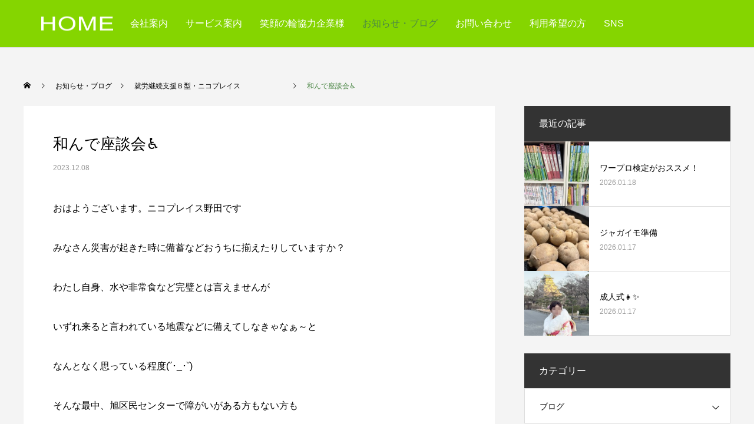

--- FILE ---
content_type: text/html; charset=UTF-8
request_url: https://www.nicojapan.co.jp/2023/12/08/7608/
body_size: 22898
content:
<!DOCTYPE html>
<html class="pc" lang="ja"
	prefix="og: https://ogp.me/ns#" >
<head prefix="og: http://ogp.me/ns# fb: http://ogp.me/ns/fb#">

<meta charset="UTF-8">
<!--[if IE]><meta http-equiv="X-UA-Compatible" content="IE=edge"><![endif]-->
<meta name="viewport" content="width=device-width">

<link rel="pingback" href="https://www.nicojapan.co.jp/xmlrpc.php">

		<!-- All in One SEO 4.1.4.5 -->
		<title>和んで座談会♿ - 株式会社NICO JAPAN</title>
		<meta name="description" content="おはようございます。ニコプレイス野田です みなさん災害が起きた時に備蓄などおうちに揃えたりしていますか？ わたし自身、水や非常食など完璧とは言えませんが いずれ来ると言われている地震などに備えてしなきゃなぁ～と なんとな […]" />
		<meta name="robots" content="max-image-preview:large" />
		<link rel="canonical" href="https://www.nicojapan.co.jp/2023/12/08/7608/" />
		<meta property="og:locale" content="ja_JP" />
		<meta property="og:site_name" content="株式会社NICO JAPAN - 株式会社NICO JAPAN" />
		<meta property="og:type" content="article" />
		<meta property="og:title" content="和んで座談会♿ - 株式会社NICO JAPAN" />
		<meta property="og:description" content="おはようございます。ニコプレイス野田です みなさん災害が起きた時に備蓄などおうちに揃えたりしていますか？ わたし自身、水や非常食など完璧とは言えませんが いずれ来ると言われている地震などに備えてしなきゃなぁ～と なんとな […]" />
		<meta property="og:url" content="https://www.nicojapan.co.jp/2023/12/08/7608/" />
		<meta property="og:image" content="https://www.nicojapan.co.jp/wp-content/uploads/logo_ogp.jpg" />
		<meta property="og:image:secure_url" content="https://www.nicojapan.co.jp/wp-content/uploads/logo_ogp.jpg" />
		<meta property="og:image:width" content="1200" />
		<meta property="og:image:height" content="630" />
		<meta property="article:published_time" content="2023-12-08T02:41:50+00:00" />
		<meta property="article:modified_time" content="2023-12-08T05:55:54+00:00" />
		<meta name="twitter:card" content="summary" />
		<meta name="twitter:domain" content="www.nicojapan.co.jp" />
		<meta name="twitter:title" content="和んで座談会♿ - 株式会社NICO JAPAN" />
		<meta name="twitter:description" content="おはようございます。ニコプレイス野田です みなさん災害が起きた時に備蓄などおうちに揃えたりしていますか？ わたし自身、水や非常食など完璧とは言えませんが いずれ来ると言われている地震などに備えてしなきゃなぁ～と なんとな […]" />
		<meta name="twitter:image" content="https://www.nicojapan.co.jp/wp-content/uploads/logo_ogp.jpg" />
		<script type="application/ld+json" class="aioseo-schema">
			{"@context":"https:\/\/schema.org","@graph":[{"@type":"WebSite","@id":"https:\/\/www.nicojapan.co.jp\/#website","url":"https:\/\/www.nicojapan.co.jp\/","name":"\u682a\u5f0f\u4f1a\u793eNICO JAPAN","description":"\u682a\u5f0f\u4f1a\u793eNICO JAPAN","inLanguage":"ja","publisher":{"@id":"https:\/\/www.nicojapan.co.jp\/#organization"}},{"@type":"Organization","@id":"https:\/\/www.nicojapan.co.jp\/#organization","name":"\u682a\u5f0f\u4f1a\u793eNICO JAPAN","url":"https:\/\/www.nicojapan.co.jp\/"},{"@type":"BreadcrumbList","@id":"https:\/\/www.nicojapan.co.jp\/2023\/12\/08\/7608\/#breadcrumblist","itemListElement":[{"@type":"ListItem","@id":"https:\/\/www.nicojapan.co.jp\/#listItem","position":1,"item":{"@type":"WebPage","@id":"https:\/\/www.nicojapan.co.jp\/","name":"\u30db\u30fc\u30e0","description":"\u5927\u962a\u5e9c\u5927\u962a\u5e02\u57ce\u6771\u533a\u306b\u3042\u308b\u682a\u5f0f\u4f1a\u793e\u30cb\u30b3\u30b8\u30e3\u30d1\u30f3\u3067\u306f\u3001\u300c\u65e5\u672c\u3092\u7b11\u9854\u306b\uff01\u300d\u3092\u30ad\u30e3\u30c3\u30c1\u30d5\u30ec\u30fc\u30ba\u306b\u8a2a\u554f\u4ecb\u8b77\u3001\u8eab\u4f53\u4ecb\u8b77\u3001\u5c31\u52b4\u7d99\u7d9a\u652f\u63f4\u3001\u5c31\u52b4\u79fb\u884c\u652f\u63f4\u3001\u969c\u304c\u3044\u8005\u306e\u76f8\u8ac7\u652f\u63f4\u306a\u3069\u798f\u7949\u3092\u901a\u3058\u3066\u7b11\u9854\u306e\u8f2a\u304c\u5e83\u304c\u308b\u3088\u3046\u306b\u3001\u969c\u304c\u3044\u3092\u6301\u3063\u305f\u65b9\u3005\u3084\u5c31\u52b4\u30fb\u5c31\u8077\u3092\u5e0c\u671b\u3055\u308c\u308b\u65b9\u306b\u5bfe\u3057\u3066\u89aa\u8eab\u306b\u652f\u63f4\u3057\u3066\u307e\u3044\u308a\u307e\u3059\u3002","url":"https:\/\/www.nicojapan.co.jp\/"},"nextItem":"https:\/\/www.nicojapan.co.jp\/2023\/#listItem"},{"@type":"ListItem","@id":"https:\/\/www.nicojapan.co.jp\/2023\/#listItem","position":2,"item":{"@type":"WebPage","@id":"https:\/\/www.nicojapan.co.jp\/2023\/","name":"2023","url":"https:\/\/www.nicojapan.co.jp\/2023\/"},"nextItem":"https:\/\/www.nicojapan.co.jp\/2023\/12\/#listItem","previousItem":"https:\/\/www.nicojapan.co.jp\/#listItem"},{"@type":"ListItem","@id":"https:\/\/www.nicojapan.co.jp\/2023\/12\/#listItem","position":3,"item":{"@type":"WebPage","@id":"https:\/\/www.nicojapan.co.jp\/2023\/12\/","name":"December","url":"https:\/\/www.nicojapan.co.jp\/2023\/12\/"},"nextItem":"https:\/\/www.nicojapan.co.jp\/2023\/12\/08\/7608\/#listItem","previousItem":"https:\/\/www.nicojapan.co.jp\/2023\/#listItem"},{"@type":"ListItem","@id":"https:\/\/www.nicojapan.co.jp\/2023\/12\/08\/7608\/#listItem","position":4,"item":{"@type":"WebPage","@id":"https:\/\/www.nicojapan.co.jp\/2023\/12\/08\/7608\/","name":"8","url":"https:\/\/www.nicojapan.co.jp\/2023\/12\/08\/7608\/"},"nextItem":"https:\/\/www.nicojapan.co.jp\/2023\/12\/08\/7608\/#listItem","previousItem":"https:\/\/www.nicojapan.co.jp\/2023\/12\/#listItem"},{"@type":"ListItem","@id":"https:\/\/www.nicojapan.co.jp\/2023\/12\/08\/7608\/#listItem","position":5,"item":{"@type":"WebPage","@id":"https:\/\/www.nicojapan.co.jp\/2023\/12\/08\/7608\/","name":"\u548c\u3093\u3067\u5ea7\u8ac7\u4f1a\u267f","description":"\u304a\u306f\u3088\u3046\u3054\u3056\u3044\u307e\u3059\u3002\u30cb\u30b3\u30d7\u30ec\u30a4\u30b9\u91ce\u7530\u3067\u3059 \u307f\u306a\u3055\u3093\u707d\u5bb3\u304c\u8d77\u304d\u305f\u6642\u306b\u5099\u84c4\u306a\u3069\u304a\u3046\u3061\u306b\u63c3\u3048\u305f\u308a\u3057\u3066\u3044\u307e\u3059\u304b\uff1f \u308f\u305f\u3057\u81ea\u8eab\u3001\u6c34\u3084\u975e\u5e38\u98df\u306a\u3069\u5b8c\u74a7\u3068\u306f\u8a00\u3048\u307e\u305b\u3093\u304c \u3044\u305a\u308c\u6765\u308b\u3068\u8a00\u308f\u308c\u3066\u3044\u308b\u5730\u9707\u306a\u3069\u306b\u5099\u3048\u3066\u3057\u306a\u304d\u3083\u306a\u3041\uff5e\u3068 \u306a\u3093\u3068\u306a [\u2026]","url":"https:\/\/www.nicojapan.co.jp\/2023\/12\/08\/7608\/"},"previousItem":"https:\/\/www.nicojapan.co.jp\/2023\/12\/08\/7608\/#listItem"}]},{"@type":"Person","@id":"https:\/\/www.nicojapan.co.jp\/author\/ir1020012200001\/#author","url":"https:\/\/www.nicojapan.co.jp\/author\/ir1020012200001\/","name":"ir1020012200001","image":{"@type":"ImageObject","@id":"https:\/\/www.nicojapan.co.jp\/2023\/12\/08\/7608\/#authorImage","url":"https:\/\/secure.gravatar.com\/avatar\/332d14d4974b85073a232189814d95be?s=96&d=mm&r=g","width":96,"height":96,"caption":"ir1020012200001"}},{"@type":"WebPage","@id":"https:\/\/www.nicojapan.co.jp\/2023\/12\/08\/7608\/#webpage","url":"https:\/\/www.nicojapan.co.jp\/2023\/12\/08\/7608\/","name":"\u548c\u3093\u3067\u5ea7\u8ac7\u4f1a\u267f - \u682a\u5f0f\u4f1a\u793eNICO JAPAN","description":"\u304a\u306f\u3088\u3046\u3054\u3056\u3044\u307e\u3059\u3002\u30cb\u30b3\u30d7\u30ec\u30a4\u30b9\u91ce\u7530\u3067\u3059 \u307f\u306a\u3055\u3093\u707d\u5bb3\u304c\u8d77\u304d\u305f\u6642\u306b\u5099\u84c4\u306a\u3069\u304a\u3046\u3061\u306b\u63c3\u3048\u305f\u308a\u3057\u3066\u3044\u307e\u3059\u304b\uff1f \u308f\u305f\u3057\u81ea\u8eab\u3001\u6c34\u3084\u975e\u5e38\u98df\u306a\u3069\u5b8c\u74a7\u3068\u306f\u8a00\u3048\u307e\u305b\u3093\u304c \u3044\u305a\u308c\u6765\u308b\u3068\u8a00\u308f\u308c\u3066\u3044\u308b\u5730\u9707\u306a\u3069\u306b\u5099\u3048\u3066\u3057\u306a\u304d\u3083\u306a\u3041\uff5e\u3068 \u306a\u3093\u3068\u306a [\u2026]","inLanguage":"ja","isPartOf":{"@id":"https:\/\/www.nicojapan.co.jp\/#website"},"breadcrumb":{"@id":"https:\/\/www.nicojapan.co.jp\/2023\/12\/08\/7608\/#breadcrumblist"},"author":"https:\/\/www.nicojapan.co.jp\/author\/ir1020012200001\/#author","creator":"https:\/\/www.nicojapan.co.jp\/author\/ir1020012200001\/#author","image":{"@type":"ImageObject","@id":"https:\/\/www.nicojapan.co.jp\/#mainImage","url":"https:\/\/www.nicojapan.co.jp\/wp-content\/uploads\/1208-2.jpg","width":1248,"height":946},"primaryImageOfPage":{"@id":"https:\/\/www.nicojapan.co.jp\/2023\/12\/08\/7608\/#mainImage"},"datePublished":"2023-12-08T02:41:50+09:00","dateModified":"2023-12-08T05:55:54+09:00"},{"@type":"BlogPosting","@id":"https:\/\/www.nicojapan.co.jp\/2023\/12\/08\/7608\/#blogposting","name":"\u548c\u3093\u3067\u5ea7\u8ac7\u4f1a\u267f - \u682a\u5f0f\u4f1a\u793eNICO JAPAN","description":"\u304a\u306f\u3088\u3046\u3054\u3056\u3044\u307e\u3059\u3002\u30cb\u30b3\u30d7\u30ec\u30a4\u30b9\u91ce\u7530\u3067\u3059 \u307f\u306a\u3055\u3093\u707d\u5bb3\u304c\u8d77\u304d\u305f\u6642\u306b\u5099\u84c4\u306a\u3069\u304a\u3046\u3061\u306b\u63c3\u3048\u305f\u308a\u3057\u3066\u3044\u307e\u3059\u304b\uff1f \u308f\u305f\u3057\u81ea\u8eab\u3001\u6c34\u3084\u975e\u5e38\u98df\u306a\u3069\u5b8c\u74a7\u3068\u306f\u8a00\u3048\u307e\u305b\u3093\u304c \u3044\u305a\u308c\u6765\u308b\u3068\u8a00\u308f\u308c\u3066\u3044\u308b\u5730\u9707\u306a\u3069\u306b\u5099\u3048\u3066\u3057\u306a\u304d\u3083\u306a\u3041\uff5e\u3068 \u306a\u3093\u3068\u306a [\u2026]","inLanguage":"ja","headline":"\u548c\u3093\u3067\u5ea7\u8ac7\u4f1a\u267f","author":{"@id":"https:\/\/www.nicojapan.co.jp\/author\/ir1020012200001\/#author"},"publisher":{"@id":"https:\/\/www.nicojapan.co.jp\/#organization"},"datePublished":"2023-12-08T02:41:50+09:00","dateModified":"2023-12-08T05:55:54+09:00","articleSection":"\u5c31\u52b4\u7d99\u7d9a\u652f\u63f4\uff22\u578b\u30fb\u30cb\u30b3\u30d7\u30ec\u30a4\u30b9\u3000\u3000\u3000\u3000\u3000\u3000","mainEntityOfPage":{"@id":"https:\/\/www.nicojapan.co.jp\/2023\/12\/08\/7608\/#webpage"},"isPartOf":{"@id":"https:\/\/www.nicojapan.co.jp\/2023\/12\/08\/7608\/#webpage"},"image":{"@type":"ImageObject","@id":"https:\/\/www.nicojapan.co.jp\/#articleImage","url":"https:\/\/www.nicojapan.co.jp\/wp-content\/uploads\/1208-2.jpg","width":1248,"height":946}}]}
		</script>
		<!-- All in One SEO -->

<meta property="og:type" content="article">
<meta property="og:url" content="https://www.nicojapan.co.jp/2023/12/08/7608/">
<meta property="og:title" content="和んで座談会♿ - 株式会社NICO JAPAN">
<meta property="og:description" content="おはようございます。">
<meta property="og:site_name" content="株式会社NICO JAPAN">
<meta property="og:image" content="https://www.nicojapan.co.jp/wp-content/uploads/1208-2.jpg">
<meta property="og:image:secure_url" content="https://www.nicojapan.co.jp/wp-content/uploads/1208-2.jpg"> 
<meta property="og:image:width" content="1248"> 
<meta property="og:image:height" content="946">
<meta name="twitter:card" content="summary">
<meta name="twitter:title" content="和んで座談会♿ - 株式会社NICO JAPAN">
<meta property="twitter:description" content="おはようございます。">
<meta name="twitter:image:src" content="https://www.nicojapan.co.jp/wp-content/uploads/1208-2-250x250.jpg">
<link rel='dns-prefetch' href='//www.google.com' />
<link rel='dns-prefetch' href='//maxcdn.bootstrapcdn.com' />
<link rel="alternate" type="application/rss+xml" title="株式会社NICO JAPAN &raquo; フィード" href="https://www.nicojapan.co.jp/feed/" />
<link rel="alternate" type="application/rss+xml" title="株式会社NICO JAPAN &raquo; コメントフィード" href="https://www.nicojapan.co.jp/comments/feed/" />
<link rel="alternate" type="application/rss+xml" title="株式会社NICO JAPAN &raquo; 和んで座談会♿ のコメントのフィード" href="https://www.nicojapan.co.jp/2023/12/08/7608/feed/" />
		<!-- This site uses the Google Analytics by MonsterInsights plugin v9.11.1 - Using Analytics tracking - https://www.monsterinsights.com/ -->
		<!-- Note: MonsterInsights is not currently configured on this site. The site owner needs to authenticate with Google Analytics in the MonsterInsights settings panel. -->
					<!-- No tracking code set -->
				<!-- / Google Analytics by MonsterInsights -->
		<link rel='stylesheet' id='eo-leaflet.js-css' href='https://www.nicojapan.co.jp/wp-content/plugins/event-organiser/lib/leaflet/leaflet.min.css?ver=1.4.0' type='text/css' media='all' />
<style id='eo-leaflet.js-inline-css' type='text/css'>
.leaflet-popup-close-button{box-shadow:none!important;}
</style>
<link rel='stylesheet' id='style-css' href='https://www.nicojapan.co.jp/wp-content/themes/anthem_tcd083/style.css?ver=1.3' type='text/css' media='all' />
<link rel='stylesheet' id='sbr_styles-css' href='https://www.nicojapan.co.jp/wp-content/plugins/reviews-feed/assets/css/sbr-styles.css?ver=1.1' type='text/css' media='all' />
<link rel='stylesheet' id='sbi_styles-css' href='https://www.nicojapan.co.jp/wp-content/plugins/instagram-feed/css/sbi-styles.min.css?ver=6.6.1' type='text/css' media='all' />
<link rel='stylesheet' id='wp-block-library-css' href='https://www.nicojapan.co.jp/wp-includes/css/dist/block-library/style.min.css?ver=6.5.2' type='text/css' media='all' />
<style id='classic-theme-styles-inline-css' type='text/css'>
/*! This file is auto-generated */
.wp-block-button__link{color:#fff;background-color:#32373c;border-radius:9999px;box-shadow:none;text-decoration:none;padding:calc(.667em + 2px) calc(1.333em + 2px);font-size:1.125em}.wp-block-file__button{background:#32373c;color:#fff;text-decoration:none}
</style>
<style id='global-styles-inline-css' type='text/css'>
body{--wp--preset--color--black: #000000;--wp--preset--color--cyan-bluish-gray: #abb8c3;--wp--preset--color--white: #ffffff;--wp--preset--color--pale-pink: #f78da7;--wp--preset--color--vivid-red: #cf2e2e;--wp--preset--color--luminous-vivid-orange: #ff6900;--wp--preset--color--luminous-vivid-amber: #fcb900;--wp--preset--color--light-green-cyan: #7bdcb5;--wp--preset--color--vivid-green-cyan: #00d084;--wp--preset--color--pale-cyan-blue: #8ed1fc;--wp--preset--color--vivid-cyan-blue: #0693e3;--wp--preset--color--vivid-purple: #9b51e0;--wp--preset--gradient--vivid-cyan-blue-to-vivid-purple: linear-gradient(135deg,rgba(6,147,227,1) 0%,rgb(155,81,224) 100%);--wp--preset--gradient--light-green-cyan-to-vivid-green-cyan: linear-gradient(135deg,rgb(122,220,180) 0%,rgb(0,208,130) 100%);--wp--preset--gradient--luminous-vivid-amber-to-luminous-vivid-orange: linear-gradient(135deg,rgba(252,185,0,1) 0%,rgba(255,105,0,1) 100%);--wp--preset--gradient--luminous-vivid-orange-to-vivid-red: linear-gradient(135deg,rgba(255,105,0,1) 0%,rgb(207,46,46) 100%);--wp--preset--gradient--very-light-gray-to-cyan-bluish-gray: linear-gradient(135deg,rgb(238,238,238) 0%,rgb(169,184,195) 100%);--wp--preset--gradient--cool-to-warm-spectrum: linear-gradient(135deg,rgb(74,234,220) 0%,rgb(151,120,209) 20%,rgb(207,42,186) 40%,rgb(238,44,130) 60%,rgb(251,105,98) 80%,rgb(254,248,76) 100%);--wp--preset--gradient--blush-light-purple: linear-gradient(135deg,rgb(255,206,236) 0%,rgb(152,150,240) 100%);--wp--preset--gradient--blush-bordeaux: linear-gradient(135deg,rgb(254,205,165) 0%,rgb(254,45,45) 50%,rgb(107,0,62) 100%);--wp--preset--gradient--luminous-dusk: linear-gradient(135deg,rgb(255,203,112) 0%,rgb(199,81,192) 50%,rgb(65,88,208) 100%);--wp--preset--gradient--pale-ocean: linear-gradient(135deg,rgb(255,245,203) 0%,rgb(182,227,212) 50%,rgb(51,167,181) 100%);--wp--preset--gradient--electric-grass: linear-gradient(135deg,rgb(202,248,128) 0%,rgb(113,206,126) 100%);--wp--preset--gradient--midnight: linear-gradient(135deg,rgb(2,3,129) 0%,rgb(40,116,252) 100%);--wp--preset--font-size--small: 13px;--wp--preset--font-size--medium: 20px;--wp--preset--font-size--large: 36px;--wp--preset--font-size--x-large: 42px;--wp--preset--spacing--20: 0.44rem;--wp--preset--spacing--30: 0.67rem;--wp--preset--spacing--40: 1rem;--wp--preset--spacing--50: 1.5rem;--wp--preset--spacing--60: 2.25rem;--wp--preset--spacing--70: 3.38rem;--wp--preset--spacing--80: 5.06rem;--wp--preset--shadow--natural: 6px 6px 9px rgba(0, 0, 0, 0.2);--wp--preset--shadow--deep: 12px 12px 50px rgba(0, 0, 0, 0.4);--wp--preset--shadow--sharp: 6px 6px 0px rgba(0, 0, 0, 0.2);--wp--preset--shadow--outlined: 6px 6px 0px -3px rgba(255, 255, 255, 1), 6px 6px rgba(0, 0, 0, 1);--wp--preset--shadow--crisp: 6px 6px 0px rgba(0, 0, 0, 1);}:where(.is-layout-flex){gap: 0.5em;}:where(.is-layout-grid){gap: 0.5em;}body .is-layout-flow > .alignleft{float: left;margin-inline-start: 0;margin-inline-end: 2em;}body .is-layout-flow > .alignright{float: right;margin-inline-start: 2em;margin-inline-end: 0;}body .is-layout-flow > .aligncenter{margin-left: auto !important;margin-right: auto !important;}body .is-layout-constrained > .alignleft{float: left;margin-inline-start: 0;margin-inline-end: 2em;}body .is-layout-constrained > .alignright{float: right;margin-inline-start: 2em;margin-inline-end: 0;}body .is-layout-constrained > .aligncenter{margin-left: auto !important;margin-right: auto !important;}body .is-layout-constrained > :where(:not(.alignleft):not(.alignright):not(.alignfull)){max-width: var(--wp--style--global--content-size);margin-left: auto !important;margin-right: auto !important;}body .is-layout-constrained > .alignwide{max-width: var(--wp--style--global--wide-size);}body .is-layout-flex{display: flex;}body .is-layout-flex{flex-wrap: wrap;align-items: center;}body .is-layout-flex > *{margin: 0;}body .is-layout-grid{display: grid;}body .is-layout-grid > *{margin: 0;}:where(.wp-block-columns.is-layout-flex){gap: 2em;}:where(.wp-block-columns.is-layout-grid){gap: 2em;}:where(.wp-block-post-template.is-layout-flex){gap: 1.25em;}:where(.wp-block-post-template.is-layout-grid){gap: 1.25em;}.has-black-color{color: var(--wp--preset--color--black) !important;}.has-cyan-bluish-gray-color{color: var(--wp--preset--color--cyan-bluish-gray) !important;}.has-white-color{color: var(--wp--preset--color--white) !important;}.has-pale-pink-color{color: var(--wp--preset--color--pale-pink) !important;}.has-vivid-red-color{color: var(--wp--preset--color--vivid-red) !important;}.has-luminous-vivid-orange-color{color: var(--wp--preset--color--luminous-vivid-orange) !important;}.has-luminous-vivid-amber-color{color: var(--wp--preset--color--luminous-vivid-amber) !important;}.has-light-green-cyan-color{color: var(--wp--preset--color--light-green-cyan) !important;}.has-vivid-green-cyan-color{color: var(--wp--preset--color--vivid-green-cyan) !important;}.has-pale-cyan-blue-color{color: var(--wp--preset--color--pale-cyan-blue) !important;}.has-vivid-cyan-blue-color{color: var(--wp--preset--color--vivid-cyan-blue) !important;}.has-vivid-purple-color{color: var(--wp--preset--color--vivid-purple) !important;}.has-black-background-color{background-color: var(--wp--preset--color--black) !important;}.has-cyan-bluish-gray-background-color{background-color: var(--wp--preset--color--cyan-bluish-gray) !important;}.has-white-background-color{background-color: var(--wp--preset--color--white) !important;}.has-pale-pink-background-color{background-color: var(--wp--preset--color--pale-pink) !important;}.has-vivid-red-background-color{background-color: var(--wp--preset--color--vivid-red) !important;}.has-luminous-vivid-orange-background-color{background-color: var(--wp--preset--color--luminous-vivid-orange) !important;}.has-luminous-vivid-amber-background-color{background-color: var(--wp--preset--color--luminous-vivid-amber) !important;}.has-light-green-cyan-background-color{background-color: var(--wp--preset--color--light-green-cyan) !important;}.has-vivid-green-cyan-background-color{background-color: var(--wp--preset--color--vivid-green-cyan) !important;}.has-pale-cyan-blue-background-color{background-color: var(--wp--preset--color--pale-cyan-blue) !important;}.has-vivid-cyan-blue-background-color{background-color: var(--wp--preset--color--vivid-cyan-blue) !important;}.has-vivid-purple-background-color{background-color: var(--wp--preset--color--vivid-purple) !important;}.has-black-border-color{border-color: var(--wp--preset--color--black) !important;}.has-cyan-bluish-gray-border-color{border-color: var(--wp--preset--color--cyan-bluish-gray) !important;}.has-white-border-color{border-color: var(--wp--preset--color--white) !important;}.has-pale-pink-border-color{border-color: var(--wp--preset--color--pale-pink) !important;}.has-vivid-red-border-color{border-color: var(--wp--preset--color--vivid-red) !important;}.has-luminous-vivid-orange-border-color{border-color: var(--wp--preset--color--luminous-vivid-orange) !important;}.has-luminous-vivid-amber-border-color{border-color: var(--wp--preset--color--luminous-vivid-amber) !important;}.has-light-green-cyan-border-color{border-color: var(--wp--preset--color--light-green-cyan) !important;}.has-vivid-green-cyan-border-color{border-color: var(--wp--preset--color--vivid-green-cyan) !important;}.has-pale-cyan-blue-border-color{border-color: var(--wp--preset--color--pale-cyan-blue) !important;}.has-vivid-cyan-blue-border-color{border-color: var(--wp--preset--color--vivid-cyan-blue) !important;}.has-vivid-purple-border-color{border-color: var(--wp--preset--color--vivid-purple) !important;}.has-vivid-cyan-blue-to-vivid-purple-gradient-background{background: var(--wp--preset--gradient--vivid-cyan-blue-to-vivid-purple) !important;}.has-light-green-cyan-to-vivid-green-cyan-gradient-background{background: var(--wp--preset--gradient--light-green-cyan-to-vivid-green-cyan) !important;}.has-luminous-vivid-amber-to-luminous-vivid-orange-gradient-background{background: var(--wp--preset--gradient--luminous-vivid-amber-to-luminous-vivid-orange) !important;}.has-luminous-vivid-orange-to-vivid-red-gradient-background{background: var(--wp--preset--gradient--luminous-vivid-orange-to-vivid-red) !important;}.has-very-light-gray-to-cyan-bluish-gray-gradient-background{background: var(--wp--preset--gradient--very-light-gray-to-cyan-bluish-gray) !important;}.has-cool-to-warm-spectrum-gradient-background{background: var(--wp--preset--gradient--cool-to-warm-spectrum) !important;}.has-blush-light-purple-gradient-background{background: var(--wp--preset--gradient--blush-light-purple) !important;}.has-blush-bordeaux-gradient-background{background: var(--wp--preset--gradient--blush-bordeaux) !important;}.has-luminous-dusk-gradient-background{background: var(--wp--preset--gradient--luminous-dusk) !important;}.has-pale-ocean-gradient-background{background: var(--wp--preset--gradient--pale-ocean) !important;}.has-electric-grass-gradient-background{background: var(--wp--preset--gradient--electric-grass) !important;}.has-midnight-gradient-background{background: var(--wp--preset--gradient--midnight) !important;}.has-small-font-size{font-size: var(--wp--preset--font-size--small) !important;}.has-medium-font-size{font-size: var(--wp--preset--font-size--medium) !important;}.has-large-font-size{font-size: var(--wp--preset--font-size--large) !important;}.has-x-large-font-size{font-size: var(--wp--preset--font-size--x-large) !important;}
.wp-block-navigation a:where(:not(.wp-element-button)){color: inherit;}
:where(.wp-block-post-template.is-layout-flex){gap: 1.25em;}:where(.wp-block-post-template.is-layout-grid){gap: 1.25em;}
:where(.wp-block-columns.is-layout-flex){gap: 2em;}:where(.wp-block-columns.is-layout-grid){gap: 2em;}
.wp-block-pullquote{font-size: 1.5em;line-height: 1.6;}
</style>
<link rel='stylesheet' id='contact-form-7-css' href='https://www.nicojapan.co.jp/wp-content/plugins/contact-form-7/includes/css/styles.css?ver=5.4.2' type='text/css' media='all' />
<link rel='stylesheet' id='ctf_styles-css' href='https://www.nicojapan.co.jp/wp-content/plugins/custom-twitter-feeds/css/ctf-styles.min.css?ver=2.2.1' type='text/css' media='all' />
<link rel='stylesheet' id='cff-css' href='https://www.nicojapan.co.jp/wp-content/plugins/custom-facebook-feed/assets/css/cff-style.min.css?ver=4.2' type='text/css' media='all' />
<link rel='stylesheet' id='sb-font-awesome-css' href='https://maxcdn.bootstrapcdn.com/font-awesome/4.7.0/css/font-awesome.min.css?ver=6.5.2' type='text/css' media='all' />
<script type="text/javascript" src="https://www.nicojapan.co.jp/wp-includes/js/jquery/jquery.min.js?ver=3.7.1" id="jquery-core-js"></script>
<script type="text/javascript" src="https://www.nicojapan.co.jp/wp-includes/js/jquery/jquery-migrate.min.js?ver=3.4.1" id="jquery-migrate-js"></script>
<link rel="https://api.w.org/" href="https://www.nicojapan.co.jp/wp-json/" /><link rel="alternate" type="application/json" href="https://www.nicojapan.co.jp/wp-json/wp/v2/posts/7608" /><link rel='shortlink' href='https://www.nicojapan.co.jp/?p=7608' />
<link rel="alternate" type="application/json+oembed" href="https://www.nicojapan.co.jp/wp-json/oembed/1.0/embed?url=https%3A%2F%2Fwww.nicojapan.co.jp%2F2023%2F12%2F08%2F7608%2F" />
<link rel="alternate" type="text/xml+oembed" href="https://www.nicojapan.co.jp/wp-json/oembed/1.0/embed?url=https%3A%2F%2Fwww.nicojapan.co.jp%2F2023%2F12%2F08%2F7608%2F&#038;format=xml" />
<!-- Favicon Rotator -->
<link rel="shortcut icon" href="https://www.nicojapan.co.jp/wp-content/uploads/favicon-16x16.png" />
<link rel="apple-touch-icon-precomposed" href="https://www.nicojapan.co.jp/wp-content/uploads/favicon.png" />
<!-- End Favicon Rotator -->
<!-- Markup (JSON-LD) structured in schema.org ver.4.8.1 START -->
<script type="application/ld+json">
{
    "@context": "https://schema.org",
    "@type": "ProfessionalService",
    "name": "株式会社NICO JAPAN",
    "image": "/wp-content/uploads/logo_ogp.jpg",
    "url": "https://www.nicojapan.net",
    "telephone": "06-6932-2555",
    "address": {
        "@type": "PostalAddress",
        "streetAddress": "城東区関目4-10-36-617",
        "addressLocality": "大阪市",
        "postalCode": "536-0008",
        "addressCountry": "JP",
        "addressRegion": "大阪府"
    }
}
</script>
<!-- Markup (JSON-LD) structured in schema.org END -->

<link rel="stylesheet" href="https://www.nicojapan.co.jp/wp-content/themes/anthem_tcd083/css/design-plus.css?ver=1.3">
<link rel="stylesheet" href="https://www.nicojapan.co.jp/wp-content/themes/anthem_tcd083/css/sns-botton.css?ver=1.3">
<link rel="stylesheet" media="screen and (max-width:1251px)" href="https://www.nicojapan.co.jp/wp-content/themes/anthem_tcd083/css/responsive.css?ver=1.3">
<link rel="stylesheet" media="screen and (max-width:1251px)" href="https://www.nicojapan.co.jp/wp-content/themes/anthem_tcd083/css/footer-bar.css?ver=1.3">

<script src="https://www.nicojapan.co.jp/wp-content/themes/anthem_tcd083/js/jquery.easing.1.4.js?ver=1.3"></script>
<script src="https://www.nicojapan.co.jp/wp-content/themes/anthem_tcd083/js/jscript.js?ver=1.3"></script>
<script src="https://www.nicojapan.co.jp/wp-content/themes/anthem_tcd083/js/comment.js?ver=1.3"></script>

<link rel="stylesheet" href="https://www.nicojapan.co.jp/wp-content/themes/anthem_tcd083/js/simplebar.css?ver=1.3">
<script src="https://www.nicojapan.co.jp/wp-content/themes/anthem_tcd083/js/simplebar.min.js?ver=1.3"></script>





<style type="text/css">

body, input, textarea { font-family: Arial, "Hiragino Sans", "ヒラギノ角ゴ ProN", "Hiragino Kaku Gothic ProN", "游ゴシック", YuGothic, "メイリオ", Meiryo, sans-serif; }

.rich_font, .p-vertical { font-family: Arial, "Hiragino Sans", "ヒラギノ角ゴ ProN", "Hiragino Kaku Gothic ProN", "游ゴシック", YuGothic, "メイリオ", Meiryo, sans-serif; font-weight:500; }

.rich_font_type1 { font-family: Arial, "Hiragino Kaku Gothic ProN", "ヒラギノ角ゴ ProN W3", "メイリオ", Meiryo, sans-serif; }
.rich_font_type2 { font-family: Arial, "Hiragino Sans", "ヒラギノ角ゴ ProN", "Hiragino Kaku Gothic ProN", "游ゴシック", YuGothic, "メイリオ", Meiryo, sans-serif; font-weight:500; }
.rich_font_type3 { font-family: "Times New Roman" , "游明朝" , "Yu Mincho" , "游明朝体" , "YuMincho" , "ヒラギノ明朝 Pro W3" , "Hiragino Mincho Pro" , "HiraMinProN-W3" , "HGS明朝E" , "ＭＳ Ｐ明朝" , "MS PMincho" , serif; font-weight:500; }

.post_content, #next_prev_post { font-family: Arial, "Hiragino Sans", "ヒラギノ角ゴ ProN", "Hiragino Kaku Gothic ProN", "游ゴシック", YuGothic, "メイリオ", Meiryo, sans-serif; }
.widget_headline { font-family: Arial, "Hiragino Sans", "ヒラギノ角ゴ ProN", "Hiragino Kaku Gothic ProN", "游ゴシック", YuGothic, "メイリオ", Meiryo, sans-serif; }

#header_top { color:#ffffff; background:#4c8746; }
#header_top a, header_search .button label:before { color:#ffffff; }
#header_bottom { color:#ffffff; background:#85d500; }
#header_bottom a { color:#ffffff; }
#header_top a:hover, #header_bottom a:hover, header_search .button label:hover:before { color:#4c8746; }
#header_search .button label { background:#4c8746; }
.header_fix #header_bottom, .header_fix_mobile #header_bottom { background:rgba(133,213,0,1); }
.header_fix #header.active #header_bottom, .header_fix_mobile #header.active #header_bottom{ background:rgba(133,213,0,1); }
#global_menu > ul > li > a, body.home #global_menu > ul > li.current-menu-item > a { color:#ffffff; }
#global_menu > ul > li.active > a, #global_menu > ul > li.active_button > a { color:#4c8746 !important; }
#global_menu ul ul a { color:#ffffff; background:#4c8746; }
#global_menu ul ul a:hover { color:#ffffff; background:#5bad58; }
#menu_button span { background:#000; }
#menu_button:hover span { background:#4c8746 !important; }
#drawer_menu { background:#222222; }
#mobile_menu a, .mobile #lang_button a { color:#ffffff; background:#222222; border-color:#444444; }
#mobile_menu li li a { color:#ffffff; background:#333333; }
#mobile_menu a:hover, #drawer_menu .close_button:hover, #mobile_menu .child_menu_button:hover { color:#ffffff; background:#4c8746; }
#mobile_menu li li a:hover { color:#ffffff; }
#lang_button_mobile { background:#222222; }
#lang_button_mobile li { border-color:#444444; }
#lang_button_mobile li a { color:#ffffff; background:#222222; border-color:#444444; }
#lang_button_mobile li a:hover { color:#ffffff; background:#4c8746; }
#lang_mobile_button:hover:before, #lang_mobile_button.active:before { color:#4c8746; }
#header_search .input_area input, #footer_search { background:#555555; }
.megamenu_product_category_list { background:#222222; }
.megamenu_product_category_list .title { font-size:16px; }
.megamenu_blog_list { background:#222222; }
.megamenu_blog_list .title { font-size:14px; }
#return_top a:before { color:#ffffff; }
#return_top a { background:#4c8746; }
#return_top a:hover { background:#4c8746; }
.author_profile a.avatar img, .animate_image img, .animate_background .image, #recipe_archive .blur_image {
  width:100%; height:auto;
  -webkit-transition: transform  0.75s ease;
  transition: transform  0.75s ease;
}
.author_profile a.avatar:hover img, .animate_image:hover img, .animate_background:hover .image, #recipe_archive a:hover .blur_image {
  -webkit-transform: scale(1.2);
  transform: scale(1.2);
}



a { color:#000; }

a:hover, #header_logo a:hover, #global_menu > ul > li.current-menu-item > a, .megamenu_blog_list a:hover .title, #footer a:hover, #footer_social_link li a:hover:before, #bread_crumb a:hover, #bread_crumb li.home a:hover:after, #bread_crumb, #bread_crumb li.last, #next_prev_post a:hover,
.index_post_slider .category a:hover, .index_post_slider .carousel_arrow:hover:before, .single_copy_title_url_btn:hover, #footer_post_list a:hover .title, #footer_carousel_inner a:hover .desc, .support_list .date, .support_list .question:hover, .support_list .question.active,
.widget_tab_post_list_button a.active, .p-dropdown__list li a:hover, .p-dropdown__title:hover, .p-dropdown__title:hover:after, .p-dropdown__title:hover:after, .p-dropdown__list li a:hover, .p-dropdown__list .child_menu_button:hover, .tcdw_search_box_widget .search_area .search_button:hover:before,
#blog_list .title a:hover, #post_title_area .category a:hover, #related_post .category a:hover, #blog_list li a:hover, #index_news a .date, #index_news_slider a:hover .title, .tcd_category_list a:hover, .tcd_category_list .child_menu_button:hover, .styled_post_list1 a:hover .title,
#post_title_area .post_meta a:hover, #single_author_title_area .author_link li a:hover:before, .author_profile a:hover, .author_profile .author_link li a:hover:before, #post_meta_bottom a:hover, .cardlink_title a:hover, .comment a:hover, .comment_form_wrapper a:hover, #searchform .submit_button:hover:before
  { color: #4c8746; }

.megamenu_product_category_list a:hover .title_area, #comment_tab li.active a, #submit_comment:hover, #cancel_comment_reply a:hover, #wp-calendar #prev a:hover, #wp-calendar #next a:hover, #wp-calendar td a:hover,
#post_pagination p, #post_pagination a:hover, #p_readmore .button:hover, .page_navi a:hover, .page_navi span.current, #post_pagination a:hover,.c-pw__btn:hover, #post_pagination a:hover, #comment_tab li a:hover,
#footer_post_list .category a, .post_slider_widget .slick-dots button:hover::before, .post_slider_widget .slick-dots .slick-active button::before, #header_slider .slick-dots button:hover::before, #header_slider .slick-dots .slick-active button::before,
.cb_product_review .vote_buttons a:hover, .cb_product_review .vote_buttons a.active
  { background-color: #4c8746; }

.megamenu_product_category_list a:hover .title_area, .megamenu_product_category_list .item:first-of-type a:hover .title_area, .index_post_slider .carousel_arrow:hover, .widget_headline, #comment_textarea textarea:focus, .c-pw__box-input:focus, .page_navi a:hover, .page_navi span.current, #post_pagination p, #post_pagination a:hover,
#header_slider .slick-dots button:hover::before, #header_slider .slick-dots .slick-active button::before, .cb_product_review .vote_buttons a:hover, .cb_product_review .vote_buttons a.active
  { border-color: #4c8746; }

#footer_post_list .category a:hover { background:rgba(76,135,70,0.7); }

.widget_headline { background:#333333; }
.post_content a { color:#333333; }
.post_content a:hover { color:#5bad58; }
.styled_h2 {
  font-size:26px !important; text-align:left; color:#ffffff; background:#000000;  border-top:0px solid #dddddd;
  border-bottom:0px solid #dddddd;
  border-left:0px solid #dddddd;
  border-right:0px solid #dddddd;
  padding:15px 15px 15px 15px !important;
  margin:0px 0px 30px !important;
}
.styled_h3 {
  font-size:22px !important; text-align:left; color:#000000;   border-top:0px solid #dddddd;
  border-bottom:0px solid #dddddd;
  border-left:2px solid #000000;
  border-right:0px solid #dddddd;
  padding:6px 0px 6px 16px !important;
  margin:0px 0px 30px !important;
}
.styled_h4 {
  font-size:18px !important; text-align:left; color:#000000;   border-top:0px solid #dddddd;
  border-bottom:1px solid #dddddd;
  border-left:0px solid #dddddd;
  border-right:0px solid #dddddd;
  padding:3px 0px 3px 20px !important;
  margin:0px 0px 30px !important;
}
.styled_h5 {
  font-size:14px !important; text-align:left; color:#000000;   border-top:0px solid #dddddd;
  border-bottom:1px solid #dddddd;
  border-left:0px solid #dddddd;
  border-right:0px solid #dddddd;
  padding:3px 0px 3px 24px !important;
  margin:0px 0px 30px !important;
}
.q_custom_button1 {
  color:#ffffff !important;
  border-color:rgba(83,83,83,1);
}
.q_custom_button1.animation_type1 { background:#535353; }
.q_custom_button1:hover, .q_custom_button1:focus {
  color:#ffffff !important;
  border-color:rgba(125,125,125,1);
}
.q_custom_button1.animation_type1:hover { background:#7d7d7d; }
.q_custom_button1:before { background:#7d7d7d; }
.q_custom_button2 {
  color:#ffffff !important;
  border-color:rgba(83,83,83,1);
}
.q_custom_button2.animation_type1 { background:#535353; }
.q_custom_button2:hover, .q_custom_button2:focus {
  color:#ffffff !important;
  border-color:rgba(125,125,125,1);
}
.q_custom_button2.animation_type1:hover { background:#7d7d7d; }
.q_custom_button2:before { background:#7d7d7d; }
.q_custom_button3 {
  color:#ffffff !important;
  border-color:rgba(83,83,83,1);
}
.q_custom_button3.animation_type1 { background:#535353; }
.q_custom_button3:hover, .q_custom_button3:focus {
  color:#ffffff !important;
  border-color:rgba(125,125,125,1);
}
.q_custom_button3.animation_type1:hover { background:#7d7d7d; }
.q_custom_button3:before { background:#7d7d7d; }
.speech_balloon_left1 .speach_balloon_text { background-color: #ffdfdf; border-color: #ffdfdf; color: #000000 }
.speech_balloon_left1 .speach_balloon_text::before { border-right-color: #ffdfdf }
.speech_balloon_left1 .speach_balloon_text::after { border-right-color: #ffdfdf }
.speech_balloon_left2 .speach_balloon_text { background-color: #ffffff; border-color: #ff5353; color: #000000 }
.speech_balloon_left2 .speach_balloon_text::before { border-right-color: #ff5353 }
.speech_balloon_left2 .speach_balloon_text::after { border-right-color: #ffffff }
.speech_balloon_right1 .speach_balloon_text { background-color: #ccf4ff; border-color: #ccf4ff; color: #000000 }
.speech_balloon_right1 .speach_balloon_text::before { border-left-color: #ccf4ff }
.speech_balloon_right1 .speach_balloon_text::after { border-left-color: #ccf4ff }
.speech_balloon_right2 .speach_balloon_text { background-color: #ffffff; border-color: #0789b5; color: #000000 }
.speech_balloon_right2 .speach_balloon_text::before { border-left-color: #0789b5 }
.speech_balloon_right2 .speach_balloon_text::after { border-left-color: #ffffff }
.qt_google_map .pb_googlemap_custom-overlay-inner { background:#000000; color:#ffffff; }
.qt_google_map .pb_googlemap_custom-overlay-inner::after { border-color:#000000 transparent transparent transparent; }
</style>

<style id="current-page-style" type="text/css">
#post_title_area .title { font-size:26px; }
#article .post_content { font-size:16px; }
#related_post .headline { font-size:16px; background:#000000; }
#comments .headline { font-size:16px; background:#000000; }
@media screen and (max-width:750px) {
  #post_title_area .title { font-size:18px; }
  #article .post_content { font-size:14px; }
  #related_post .headline { font-size:14px; }
  #comments .headline { font-size:14px; }
}
#site_loader_overlay.active #site_loader_animation {
  opacity:0;
  -webkit-transition: all 1.0s cubic-bezier(0.22, 1, 0.36, 1) 0s; transition: all 1.0s cubic-bezier(0.22, 1, 0.36, 1) 0s;
}
</style>

<script type="text/javascript">
jQuery(document).ready(function($){

  $('.megamenu_blog_slider').slick({
    infinite: true,
    dots: false,
    arrows: false,
    slidesToShow: 4,
    slidesToScroll: 1,
    swipeToSlide: true,
    touchThreshold: 20,
    adaptiveHeight: false,
    pauseOnHover: true,
    autoplay: false,
    fade: false,
    easing: 'easeOutExpo',
    speed: 700,
    autoplaySpeed: 5000
  });
  $('.megamenu_blog_list .prev_item').on('click', function() {
    $(this).closest('.megamenu_blog_list').find('.megamenu_blog_slider').slick('slickPrev');
  });
  $('.megamenu_blog_list .next_item').on('click', function() {
    $(this).closest('.megamenu_blog_list').find('.megamenu_blog_slider').slick('slickNext');
  });

});
</script>
<!-- Global site tag (gtag.js) - Google Analytics -->
<script async src="https://www.googletagmanager.com/gtag/js?id=G-5ZSY9JMW6R"></script>
<script>
  window.dataLayer = window.dataLayer || [];
  function gtag(){dataLayer.push(arguments);}
  gtag('js', new Date());

  gtag('config', 'G-5ZSY9JMW6R');
</script>
		<style type="text/css" id="wp-custom-css">
			@charset "UTF-8";
/*--------------------------------
	　ヘッダーの設定
--------------------------------*/
#header_top {
  display: none;
}

body{
background: #fff;
}
.grecaptcha-badge { visibility: hidden; }
#header_bottom a:hover {
  color: #fff !important;
}

#menu_button span {
  background: #fff;
}

#header_slider .layer_image{
width:97%;
}
@media (max-width: 767px) {
#header_slider .layer_image{
display:none;
}
}
/*--------------------------------
	　汎用
--------------------------------*/
.text-center {
  text-align: center;
}

.text-left {
  text-align: left;
}

.text-right {
  text-align: right;
}



.dib {
  display: inline-block;
}

@media (min-width: 768px) {
  .pc-hide,
  .sp-only {
    display: none !important;
  }
  .pc-text-center {
    text-align: center;
  }
  .pc-text-left {
    text-align: left;
  }
  .pc-text-right {
    text-align: right;
  }
  .pc-dib {
    display: inline-block;
  }
}

@media (max-width: 767px) {
  .sp-hide,
  .pc-only,
  .tablet-only {
    display: none !important;
  }
  .sp-text-center {
    text-align: center;
  }
  .sp-text-left {
    text-align: left;
  }
  .sp-text-right {
    text-align: right;
  }
}

/*--------------------------------
	　サイト全体
--------------------------------*/
/* ボタン */
.q_custom_button1 {
  border: solid 1px #4c8746 !important;
  color: #fff !important;
  background: #4c8746 !important;
  border-radius: 8px;
}

.q_custom_button1:hover {
  background-color: #fff !important;
  border: solid 1px #4c8746 !important;
  color: #4c8746 !important;
}

.post_content a.q_custom_button1:hover {
  color: #4c8746 !important;
}

.q_custom_button3 {
  border: solid 1px #ea618e !important;
  color: #fff !important;
  background: #ea618e !important;
  border-radius: 8px;
}

.q_custom_button3:hover {
  background-color: #fff !important;
  border: solid 1px #ea618e !important;
  color: #4c8746 !important;
}

.post_content a.q_custom_button3:hover {
  color: #ea618e !important;
}

/* col4 */
.post_col-4 {
  -webkit-box-sizing: border-box;
  box-sizing: border-box;
  position: relative;
  width: 100%;
  min-height: 1px;
  margin-bottom: 2em;
  padding-right: 25px;
  padding-left: 25px;
  float: left;
  text-align: center;
}

@media screen and (min-width: 768px) {
  .post_col-4 {
    width: 25%;
  }
}

/*--------------------------------
	　TOP
--------------------------------*/
body.home h4{
font-weight:bold!important;
}
@media (max-width: 750px) {
  body.home .index_layer_content .cb_contents_inner {
    margin: 0 2%;
  }
}

@media (max-width: 750px) {
  body.home .index_layer_content .desc {
    text-align: left;
  }
}

body.home .link_button a {
  border-radius: 8px;
}

/* テキストエリアで入れるマップの設定 */
#map {
  width: 100%;
  height: 400px;
  background-color: grey;
}

/* お知らせ */
#cb_content_1{padding: 50px 0;background:#f5f5f5;}
@media (max-width: 767px) {
#cb_content_1{padding: 30px 0;}
}
.top_news {
  padding: 0 0 50px;
}
@media (max-width: 767px) {
  .top_news {
    padding: 0 0 30px;
  }
}
@media (min-width: 1000px) {
  .top_news dl {
    display: -webkit-box;
    display: -ms-flexbox;
    display: flex;
  }
}
.top_news dl dt {
  font-weight: normal;
}
@media (min-width: 768px) {
  .top_news dl dt {
    min-width: 410px;
  }
}
@media (max-width: 767px) {
  .top_news dl dt {
    margin-bottom: .5em;
  }
}
.top_news dl dt span {
  min-width: 280px;
  text-align: center;
  display: inline-block;
  padding: 0 1em;
  color: white;
  margin-right: 1em;
}
.top_news dl dd {
  margin-bottom: 0;
}
.top_news dl dd a {
  display: inline-block;
}
.top_news dl:nth-of-type(1) dt span {
  background: #efd320;
  color: #333;
}
.top_news dl:nth-of-type(2) dt span {
  background: #a5b500;
}
.top_news dl:nth-of-type(3) dt span {
  background: #4aa419;
}
.top_news dl:nth-of-type(4) dt span {
  background: #009c52;
}
.top_news dl:nth-of-type(5) dt span {
  background: #008c6b;
}
.top_news dl:nth-of-type(6) dt span {
  background: #008275;
}

/* 「笑顔広がる－日本全国へ」コンテンツ */
#cb_content_2 .content {
  padding: 4% !important;
  background: rgba(255, 255, 255, 0.9);
  border-radius: 15px;
}

/* 「笑顔の輪協力企業様」コンテンツ */
#cb_content_9 .content {
  padding: 4% !important;
  background: rgba(255, 255, 255, 0.9);
  border-radius: 15px;
}

/* 「ご依頼の流れ」コンテンツ */
#cb_content_8 {
  padding: 5% 0;
}

/* 「会社案内」コンテンツ */
#cb_content_10 .post_content td,
#cb_content_10 .post_content th {
  padding: 5px 10px;
}

/* 「お問い合わせ・ご相談」コンテンツ */
#cb_content_11 {
  padding: 5% 0;
  background: url(/wp-content/uploads/bg_img008.jpg) no-repeat center/cover;
  margin-top: 0;
}

#cb_content_11 .cb_contents_inner {
  padding: 4% !important;
  background: rgba(255, 255, 255, 0.9);
  border-radius: 15px;
  max-width: 98%;
  margin: 0 auto;
  -webkit-box-sizing: border-box;
          box-sizing: border-box;
}

#cb_content_11 .con_tel a {
  font-size: 1.7em;
}

* {
  -webkit-box-sizing: border-box;
          box-sizing: border-box;
}

.container {
  max-width: 1200px;
  margin: 0 auto;
}

.clr:after, .col:after, .container:after, .group:after, .row:after {
  content: "";
  display: table;
  clear: both;
}

.row {
  padding-bottom: 0;
}

.col {
  display: block;
  float: left;
  width: 100%;
}

@media (min-width: 768px) {
  .gutters .col {
    margin-left: 2%;
  }
  .span_1 {
    width: 8.33333333333%;
  }
  .span_2 {
    width: 16.6666666667%;
  }
  .span_3 {
    width: 25%;
  }
  .span_4 {
    width: 33.3333333333%;
  }
  .span_5 {
    width: 41.6666666667%;
  }
  .span_6 {
    width: 50%;
  }
  .span_7 {
    width: 58.3333333333%;
  }
  .span_8 {
    width: 66.6666666667%;
  }
  .span_9 {
    width: 75%;
  }
  .span_10 {
    width: 83.3333333333%;
  }
  .span_11 {
    width: 91.6666666667%;
  }
  .span_12 {
    width: 100%;
  }
  .gutters .span_1 {
    width: 6.5%;
  }
  .gutters .span_2 {
    width: 15%;
  }
  .gutters .span_3 {
    width: 23.5%;
  }
  .gutters .span_4 {
    width: 32%;
  }
  .gutters .span_5 {
    width: 40.5%;
  }
  .gutters .span_6 {
    width: 49%;
  }
  .gutters .span_7 {
    width: 57.5%;
  }
  .gutters .span_8 {
    width: 66%;
  }
  .gutters .span_9 {
    width: 74.5%;
  }
  .gutters .span_10 {
    width: 83%;
  }
  .gutters .span_11 {
    width: 91.5%;
  }
  .gutters .span_12 {
    width: 100%;
  }
}

/*!
 12 COLUMN : RESPONSIVE GRID SYSTEM Fix Ver. 1.2.1
*/
.container {
  padding: 0 1%;
}

.container img {
  max-width: 100%;
}

* + .container {
  margin-top: 2em;
}

.row:not(:last-child) {
  margin-bottom: 4%;
}

.col {
  float: none;
}

.col:not(:last-child) {
  margin-bottom: 3%;
}

@media (min-width: 768px) {
  .container {
    max-width: 1200px;
    margin: auto;
    padding: 0 10px;
  }
  * + .container {
    margin-top: 40px;
  }
  .col {
    float: left;
  }
  .reverse > .col {
    float: right;
  }
  .col:not(:last-child) {
    margin-bottom: 0;
  }
  .reverse > .col:last-child, :not(.reverse) > .col:first-child {
    margin-left: 0;
  }
  .col.offset_1 {
    margin-left: 8.33333333333%;
  }
  .gutters .col.offset_1 {
    margin-left: 10.5%;
  }
  .gutters .col.offset_1:first-child {
    margin-left: 8.5%;
  }
  .col.offset_2 {
    margin-left: 16.6666666667%;
  }
  .gutters .col.offset_2 {
    margin-left: 19%;
  }
  .gutters .col.offset_2:first-child {
    margin-left: 17%;
  }
  .col.offset_3 {
    margin-left: 25%;
  }
  .gutters .col.offset_3 {
    margin-left: 27.5%;
  }
  .gutters .col.offset_3:first-child {
    margin-left: 25.5%;
  }
  .col.offset_4 {
    margin-left: 33.3333333333%;
  }
  .gutters .col.offset_4 {
    margin-left: 36%;
  }
  .gutters .col.offset_4:first-child {
    margin-left: 34%;
  }
  .col.offset_5 {
    margin-left: 41.6666666667%;
  }
  .gutters .col.offset_5 {
    margin-left: 44.5%;
  }
  .gutters .col.offset_5:first-child {
    margin-left: 42.5%;
  }
  .col.offset_6 {
    margin-left: 50%;
  }
  .gutters .col.offset_6 {
    margin-left: 53%;
  }
  .gutters .col.offset_6:first-child {
    margin-left: 51%;
  }
  .col.offset_7 {
    margin-left: 58.3333333333%;
  }
  .gutters .col.offset_7 {
    margin-left: 61.5%;
  }
  .gutters .col.offset_7:first-child {
    margin-left: 59.5%;
  }
  .col.offset_8 {
    margin-left: 66.6666666667%;
  }
  .gutters .col.offset_8 {
    margin-left: 70%;
  }
  .gutters .col.offset_8:first-child {
    margin-left: 68%;
  }
  .col.offset_9 {
    margin-left: 75%;
  }
  .gutters .col.offset_9 {
    margin-left: 78.5%;
  }
  .gutters .col.offset_9:first-child {
    margin-left: 76.5%;
  }
  .col.offset_10 {
    margin-left: 83.3333333333%;
  }
  .gutters .col.offset_10 {
    margin-left: 87%;
  }
  .gutters .col.offset_10:first-child {
    margin-left: 85%;
  }
  .col.offset_11 {
    margin-left: 91.6666666667%;
  }
  .gutters .col.offset_11 {
    margin-left: 95.5%;
  }
  .gutters .col.offset_11:first-child {
    margin-left: 93.5%;
  }
  .col.offset_12 {
    margin-left: 100%;
  }
  :not(.reverse) > .col.break + .col {
    clear: left;
    margin-left: 0;
  }
  .reverse > .col.break {
    margin-left: 0;
  }
  .reverse > .col.break + .col {
    clear: right;
    margin-right: 0;
  }
  .col.break ~ .col {
    margin-top: 2%;
  }
}

@media (min-width: 1224px) {
  .container {
    padding: 0;
  }
}

/*****お問い合わせ*****/
.wpcf7 {
  background: none;
  padding: 0;
  border: none;
}

.inquiry fieldset {
  margin: 0;
  padding: 20px 10px;
  border: 0;
  background: #f5f5f5;
}

.inquiry fieldset .row {
  margin: 0;
}

.inquiry dl {
  margin: 0;
  padding: 0;
  width: 100%;
  display: -webkit-box;
  display: -ms-flexbox;
  display: flex;
  -ms-flex-wrap: wrap;
      flex-wrap: wrap;
}

.inquiry dt {
  font-weight: normal;
}

.inquiry dt.col:not(:last-child) {
  margin-bottom: 1em;
}

.inquiry dd {
  margin: 0;
  padding: 0;
}

.inquiry dd:last-child {
  padding-bottom: 0;
}

.inquiry dd .confirm {
  padding: 0 0 1em 1em;
  border-bottom: 1px dashed #ccc;
}

.inquiry input[type="text"],
.inquiry input[type="url"],
.inquiry input[type="email"],
.inquiry input[type="tel"],
.inquiry input[type="date"],
.inquiry input[type="number"],
.inquiry select,
.inquiry textarea {
  width: 100%;
  padding: 5px;
  color: #000;
}

.inquiry input[type="number"] {
  width: 65px;
  text-align: center;
}

.inquiry input[type="file"] {
  width: 100%;
  -webkit-box-sizing: border-box;
          box-sizing: border-box;
}

.inquiry input.p-postal-code {
  width: 100px;
}

.inquiry input.p-region {
  width: 100px;
}

.inquiry input.p-locality {
  width: 150px;
}

.inquiry input.p-street-address {
  width: 100%;
}

.inquiry input.p-extended-address {
  width: 100%;
}

.inquiry .submit {
  margin: 1em 0;
  text-align: center;
}

.inquiry .submit .button {
  display: block;
  margin: 0 auto 10px;
}

.inquiry .required {
  color: #f00;
}

.inquiry label {
  display: block;
  margin-bottom: 0.5em;
}

@media (min-width: 768px) {
  .inquiry {
    max-width: 780px;
    margin-right: auto;
    margin-left: auto;
  }
  .inquiry fieldset {
    margin: 0;
    padding: 60px;
    border: 0;
  }
  .inquiry dt {
    clear: both;
    padding: 6px 0;
  }
  .inquiry dd {
    padding-bottom: 1.5em;
  }
  .inquiry dd .confirm {
    min-height: 1.5em;
    padding: 6px 0 0;
    border: 0;
    line-height: 1.4;
  }
  .inquiry input[type="text"],
  .inquiry input[type="url"],
  .inquiry input[type="email"],
  .inquiry input[type="tel"],
  .inquiry input[type="date"],
  .inquiry input[type="text"],
  .inquiry select {
    width: 60%;
  }
  .inquiry input[type="number"] {
    width: 65px;
  }
  .inquiry input.p-postal-code {
    width: 100px;
  }
  .inquiry input.p-region {
    width: 100px;
  }
  .inquiry input.p-locality {
    width: 150px;
  }
  .inquiry input.p-street-address {
    width: 100%;
  }
  .inquiry input.p-extended-address {
    width: 100%;
  }
  .inquiry textarea {
    width: 100%;
  }
  .inquiry .submit {
    margin: 60px 0 0;
  }
  .inquiry label {
    display: inline-block;
    margin-top: 6px;
    margin-bottom: 0;
    margin-right: 0.8em;
  }
  .gutters .inquiry dt.col {
    margin-left: 0;
  }
}

form h2{
text-align: center;
}
/*# sourceMappingURL=top.css.map */

.post_content ul, .post_content ol, .post_content dl {
    margin-bottom: 10px!important;
}

.top_news dl dt span {
    min-width: 300px!important;
}

/*20240821更新時追加*/
@media (min-width: 1000px) {
    .top_news dl:last-child {
        display: block;
overflow:hidden;
    }
    .top_news dl:last-child dt {
        float:left;
min-width:410px;
clear:left;
margin-bottom:10px;
    }
    .top_news dl:last-child dd {
        float:left;
    }
}
.top_news dl:nth-of-type(6) dt:not(:first-child) span {
    background: #008275;
    visibility: hidden;
}


.faq-accordion {
  margin: 2em 0;
}

.faq-item {
  border-top: 1px solid #ddd;
}

.faq-question {
  background-color: #f8f8f8;
  border: none;
  width: 100%;
  text-align: left;
  padding: 15px 15px 15px 50px; /* 左側にQのスペースを確保 */
  font-size: 1.1em;
  font-weight: bold;
  cursor: pointer;
  position: relative;
  transition: background-color 0.3s ease;
}

.faq-question:hover {
  background-color: #eee;
}

.faq-question::before {
  content: 'Q';
  position: absolute;
  left: 15px;
  top: 50%;
  transform: translateY(-50%);
  color: #4c8746; /* NICO JAPANのテーマカラー */
  font-size: 1.2em;
  font-weight: bold;
}

/* 開いたときのQマーク（オプション） */
/* .faq-item.open .faq-question::before {
  content: 'Q'; /* 変化させない、または別のアイコンに変更も可能 */
/*}*/

.faq-answer {
  padding: 0px 15px 0px 50px; /* 左側にAのスペースを確保 */
  background-color: #fff;
  max-height: 0;
  overflow: hidden;
  transition: max-height 0.3s ease-out, padding 0.3s ease-out;
  position: relative;
}

.faq-answer::before {
  content: 'A';
  position: absolute;
  left: 15px;
  top: 10px; /* pタグのマージン等を考慮して調整 */
  color: #c00; /* 回答用の色 */
  font-size: 1.2em;
  font-weight: bold;
  opacity: 0; /* 最初は隠す */
  transition: opacity 0.3s ease-in;
}


.faq-item.open .faq-answer {
  max-height: 1000px; /* 十分な高さを確保 */
  transition: max-height 0.5s ease-in, padding 0.5s ease-in;
}

.faq-item.open .faq-answer::before {
   opacity: 1; /* 開いたら表示 */
}

.faq-answer p,
.faq-answer ul,
.faq-answer ol {
  margin-bottom: 1em;
}

.faq-answer ul,
.faq-answer ol {
  margin-left: 1.5em;
  padding-left: 0.5em;
}
.faq-answer ul li {
 list-style-type: disc;
}
.faq-answer ol li {
 list-style-type: decimal;
}

.faq-answer ul li ul li{
 list-style-type: circle;
}
.faq-answer ul li ul li ul li{
 list-style-type: square;
}


.faq-answer a {
 color: #337ab7; /* リンクの色 */
 text-decoration: none;
}
.faq-answer a:hover {
 text-decoration: underline;
}

/* アコーディオン開閉マーク (オプション) */
.faq-question::after {
  content: '+'; /* 閉じた状態のマーク */
  position: absolute;
  right: 15px;
  top: 50%;
  transform: translateY(-50%);
  font-size: 1.4em;
  font-weight: bold;
  color: #888;
  transition: transform 0.3s ease;
}

.faq-item.open .faq-question::after {
  content: '−'; /* 開いた状態のマーク */
   transform: translateY(-50%) rotate(180deg); /* アニメーションさせる場合 */
   /* transform: translateY(-50%); */ /* 回転させない場合 */
}


.user-testimonials {
  margin: 2em 0;
  padding: 0 15px; /* スマホ表示時の左右余白 */
}

.testimonial-section {
  margin-bottom: 3em;
}

.testimonial-section h2 {
  font-size: 1.8em;
  margin-bottom: 1.5em;
  padding-bottom: 0.5em;
  border-bottom: 2px solid #4c8746; /* NICO JAPANのテーマカラー */
  text-align: center;
}

.testimonial-item {
  display: flex;
  flex-direction: column; /* スマホでは縦並び */
  align-items: center; /* スマホでは中央寄せ */
  margin-bottom: 2.5em;
  padding-bottom: 2.5em;
  border-bottom: 1px dashed #ccc;
}
.testimonial-item:last-child {
 border-bottom: none;
 margin-bottom: 0;
 padding-bottom: 0;
}


.testimonial-image {
  width: 150px;
  height: 150px;
  margin-bottom: 1.5em; /* スマホでの画像とテキストの間隔 */
  flex-shrink: 0;
  overflow: hidden; /* 画像を丸くする場合などに */
  border-radius: 50%; /* 画像を丸くする場合 */
}

.testimonial-image img {
  width: 100%;
  height: 100%;
  object-fit: cover; /* 画像の比率を保ちつつエリアを埋める */
  display: block;
  border: 1px solid #eee;
  box-sizing: border-box; /* ボーダーを含めてサイズ計算 */
}

.testimonial-content {
  width: 100%; /* スマホでは全幅 */
}

.testimonial-content p {
  margin-bottom: 1em;
  line-height: 1.7;
}

.testimonial-content p strong {
  font-weight: bold;
  margin-right: 0.5em;
  display: block; /* ラベルをブロック要素に */
  margin-bottom: 0.2em; /* ラベルと内容の間に少し隙間 */
  color: #333;
}

/* PC表示用のスタイル (768px以上) */
@media screen and (min-width: 768px) {
 .user-testimonials {
    padding: 0; /* PCでは左右余白なし */
  }

  .testimonial-item {
    flex-direction: row; /* PCでは横並び */
    align-items: flex-start; /* PCでは上揃え */
    text-align: left; /* PCでは左寄せ */
  }

  .testimonial-image {
    margin-right: 30px;
    margin-bottom: 0; /* PCでは画像下のマージン不要 */
  }

  .testimonial-content {
    width: auto; /* PCでは自動幅 */
    flex-grow: 1;
  }

 .testimonial-content p strong {
   display: inline-block; /* PCではラベルをインラインブロックに */
   width: 100px; /* PCではラベルの幅を固定 */
   margin-bottom: 0;
 }

}

.user-testimonials {
  margin: 2em 0;
  padding: 0 15px; /* スマホ表示時の左右余白 */
  font-family: Arial, "Hiragino Sans", "ヒラギノ角ゴ ProN", "Hiragino Kaku Gothic ProN", "游ゴシック", YuGothic, "メイリオ", Meiryo, sans-serif; /* 基本フォントを指定 */
  color: #333; /* 基本文字色 */
}

.testimonial-section {
  margin-bottom: 3em;
}

.testimonial-section h2 {
  font-size: 1.8em; /* 見出しサイズ */
  margin-bottom: 1.5em;
  padding-bottom: 0.5em;
  border-bottom: 2px solid #4c8746; /* NICO JAPANのテーマカラー */
  text-align: center;
  font-weight: bold; /* 見出しを太字に */
}

.testimonial-item {
  display: flex;
  flex-direction: column; /* スマホでは縦並び */
  align-items: center; /* スマホでは中央寄せ */
  margin-bottom: 2.5em;
  padding: 1.5em; /* 内側に余白を追加 */
  border-bottom: 1px dashed #ccc;
  background-color: #f9f9f9; /* 背景色を少しつける */
  border-radius: 8px; /* 角を少し丸める */
  box-shadow: 0 2px 4px rgba(0, 0, 0, 0.05); /* 影を少しつける */
}
.testimonial-item:last-child {
  border-bottom: none;
  margin-bottom: 0;
}

.testimonial-image {
  width: 120px; /* 少し小さく */
  height: 120px;
  margin-bottom: 1.5em; /* スマホでの画像とテキストの間隔 */
  flex-shrink: 0;
  overflow: hidden;
  border-radius: 50%; /* 画像を丸く */
  border: 3px solid #fff; /* 画像に白い縁取り */
  box-shadow: 0 2px 5px rgba(0, 0, 0, 0.1); /* 画像に影 */
}

.testimonial-image img {
  width: 100%;
  height: 100%;
  object-fit: cover;
  display: block;
}

.testimonial-content {
  width: 100%; /* スマホでは全幅 */
}

/* 各項目（名前、期間など）の段落設定 */
.testimonial-content p {
  margin-bottom: 1.2em;
  line-height: 1.7;
  font-size: 1em; /* 基本文字サイズ */
}
.testimonial-content p:last-child {
  margin-bottom: 0;
}

/* ラベル（お名前、利用期間など）のスタイル */
.testimonial-content p strong {
  display: block;
  margin-bottom: 0.4em;
  font-weight: bold;
  color: #4c8746;
  font-size: 0.95em;
padding-bottom: 10px;
border-bottom: 1px dashed;
margin-bottom: 10px !important;
}

/* PC表示用のスタイル (768px以上) */
@media screen and (min-width: 768px) {
  .user-testimonials {
    padding: 0; /* PCでは左右余白なし */
  }

  .testimonial-item {
    flex-direction: row; /* PCでは横並び */
    align-items: flex-start; /* PCでは上揃え */
    text-align: left; /* PCでは左寄せ */
    padding: 2em 3em;
  }

  .testimonial-image {
    width: 150px; /* PCでは画像を少し大きく */
    height: 150px;
    margin-right: 30px;
    margin-bottom: 0; /* PCでは画像下のマージン不要 */
  }

  .testimonial-content {
    width: auto; /* PCでは自動幅 */
    flex-grow: 1;
  }

  /* PCではラベルはブロック要素のまま、幅指定をなくす */
  .testimonial-content p strong {
     display: block;
     width: auto; /* 幅指定をなくす */
     margin-bottom: 0.4em;
  }
}

@media screen and (max-width: 1151px) {
.hmenu {
    display: none;
}
	html.is-fixed,
　　　　html.is-fixed body {
  height: 100%;
  overflow: hidden;
　　　　}
	.side_btn{
		display: none;
	}
.hamburger-menu{
	display: block;	
	}

.menu-btn {
    position: absolute;
    top: 10px;
    right: 10px;
    display: flex;
    height: 50px;
    width: 50px;
    justify-content: center;
    align-items: center;
    z-index: 10001;
    background-color: #8DC34B;
}
.menu-btn span,
.menu-btn span:before,
.menu-btn span:after {
    content: '';
    display: block;
    height: 3px;
    width: 25px;
    border-radius: 3px;
    background-color: #fff;
    position: absolute;
}
.menu-btn span:before {
    bottom: 8px;
}
.menu-btn span:after {
    top: 8px;
}
#menu-btn-check:checked ~ .menu-btn span {
    background-color: rgba(255, 255, 255, 0);/*メニューオープン時は真ん中の線を透明にする*/
}
#menu-btn-check:checked ~ .menu-btn span::before {
    bottom: 0;
    transform: rotate(45deg);
}
#menu-btn-check:checked ~ .menu-btn span::after {
    top: 0;
    transform: rotate(-45deg);
}
#menu-btn-check {
    display: none;
}

.menu-content ul {
    padding: 70px 30px 0 30px;
}
.menu-content ul li {
    border-bottom: solid 1px #ffffff;
    list-style: none;
}
.menu-content ul li a {
    display: block;
    width: 100%;
    font-size: 15px;
    box-sizing: border-box;
    color:#ffffff;
    text-decoration: none;
    padding: 20px 15px 20px 0;
    position: relative;
}
.menu-content ul li a::before {
    content: "";
    width: 7px;
    height: 7px;
    border-top: solid 2px #ffffff;
    border-right: solid 2px #ffffff;
    transform: rotate(45deg);
    position: absolute;
    right: 11px;
    top: 24px;
}
.menu-content {
    width: 100%;
    height: 100%;
    position: fixed;
    top: 0;
    left: 100%;
    z-index: 10000;
    background-color: #a0c86f;
    transition: all 0.5s;/*アニメーション設定*/
}
#menu-btn-check:checked ~ .menu-content {
    left: 0;/*メニューを画面内へ*/
}

.menu-content ul li.has-submenu > a::before {
    transform: rotate(135deg); /* 下向き矢印 */
}

/* 開いた状態(openクラス)の li > a の矢印（上向きに変更） */
.menu-content ul li.has-submenu.open > a::before {
    transform: rotate(-45deg); /* 上向き矢印 */
    top: 28px; /* 回転による位置ズレ調整 */
}

/* サブメニュー(ul ul)のスタイル */
.menu-content ul ul {
    display: none;
    padding: 0;
    margin: 0 0 0 15px; /* 少しインデントさせる */
    background-color: rgba(0, 0, 0, 0.05); /* 背景色を少し変える（任意） */
    border-radius: 5px; /* 角丸（任意） */
}

/* サブメニュー内の li のスタイル */
.menu-content ul ul li {
    border-bottom: solid 1px rgba(255, 255, 255, 0.5); /* サブメニュー内の区切り線 */
}
.menu-content ul ul li:last-child {
    border-bottom: none; /* 最後の線の削除 */
}

/* サブメニュー内の a のスタイル */
.menu-content ul ul li a {
    padding: 15px 15px 15px 10px; /* パディング調整 */
    font-size: 14px; /* 少し小さく */
}

/* サブメニュー内の a には矢印をつけない */
.menu-content ul ul li a::before {
    display: none;
}
}

.pcnon{
display: none;
}

.spnon{
display: block;
}

.hero-slider{
top: 60px !important;
max-height: 800px;
}

.hero-slider .slide{
height: 800px;
}

@media screen and (max-width: 767px) {
.pcnon{
	display: block;
}
.spnon{
	display: none;
}
.hero-section {
    position: relative;
    height: 40vh;
    min-height: 350px;
        margin-bottom: 100px;
}

.hero-slider {
    max-height: 350px;
}
.hero-slider .slide {
    height: 350px;
        background-position: center bottom;
        background-size: cover;
}
    .hero-content {
        position: absolute;
        bottom: 0px;
    }
}
.section-wrapper {
            max-width: 1100px;
            margin: 0 auto;
            padding: 50px 20px;
        }

        /* --- 共通セクションタイトル --- */
        .section-title-en {
            font-size: 40px;
            color: #7cb61a; /* 画像から推測した緑色 */
            font-weight: 300;
            margin: 0;
            line-height: 1.2;
        }

        .section-title-ja {
            font-size: 14px;
            color: #555;
            margin: 0 0 20px 0;
            font-weight: bold;
        }


        /* --- 1. Application (ご利用希望の方へ) --- */
        .application-section .container-flex {
            display: flex;
            align-items: center;
            gap: 40px; /* 画像とテキストの間隔 */
        }

        .application-section .apply-image {
            flex: 1;
            min-width: 0;
        }

        .application-section .apply-image img {
            width: 100%;
            height: auto;
            display: block;
            border-radius: 5px; /* 画像の角を少し丸める */
        }

        .application-section .apply-content {
            flex: 1;
        }

        /* Applicationセクションのタイトルは左揃え */
        .application-section .section-title-en,
        .application-section .section-title-ja {
            text-align: left;
        }

        .application-section .description {
            font-size: 15px;
            line-height: 1.8;
            color: #333;
            margin-bottom: 30px;
        }

        .application-section .btn-detail {
            display: inline-block;
            background-color: #7cb61a;
            color: #ffffff;
            text-decoration: none;
            padding: 12px 40px;
            border-radius: 5px;
            font-weight: bold;
            font-size: 16px;
            transition: opacity 0.3s;
        }

        .application-section .btn-detail:hover {
            opacity: 0.8;
        }


        /* --- 2. Flow (ご利用の流れ) --- */
        .flow-section {
            background-color: #ffffff; /* このセクションだけ白背景 */
        }

        /* Flowセクションのタイトルは中央揃え */
        .flow-section .section-title-en,
        .flow-section .section-title-ja {
            text-align: center;
        }

        .flow-section .flow-steps {
            display: flex;
            list-style: none;
            padding: 0;
            margin: 40px 0 0 0;
            gap: 20px; /* ステップ間の隙間 */
        }

        .flow-section .flow-steps li {
            flex: 1; /* 4つのステップを均等配置 */
            background-color: #f0f7e4; /* 薄い緑色 */
            padding: 25px 20px;
            border-radius: 10px;
            text-align: center;
            box-sizing: border-box; /* paddingを含めて計算 */
        }

        .flow-section .step-number {
            display: inline-block;
            width: 44px;
            height: 44px;
            line-height: 44px;
            border-radius: 50%;
            background-color: #e1f0c9; /* 番号の背景色 */
            color: #7cb61a;
            font-weight: bold;
            font-size: 20px;
            margin-bottom: 15px;
        }

        .flow-section .step-title {
            font-size: 18px;
            color: #333;
            font-weight: bold;
            margin: 0 0 15px 0;
        }

        .flow-section .step-icon {
            height: 50px; /* アイコンの高さ揃え */
            width: auto;
    margin: 0 auto 15px auto;
        }

        .flow-section .step-description {
            font-size: 14px;
            color: #333;
            line-height: 1.7;
            text-align: left; /* 説明文だけ左揃え */
            margin: 0;
        }

        /* --- レスポンシブ対応 (スマホ表示) --- */
        @media screen and (max-width: 768px) {
            .section-wrapper {
                padding: 30px 15px;
            }

            /* 1. Application (縦並び) */
            .application-section .container-flex {
                flex-direction: column;
                gap: 25px;
            }

            .application-section .apply-content {
                width: 100%;
            }

            .application-section .btn-detail {
                width: 100%;
                box-sizing: border-box;
                text-align: center;
                padding: 15px;
            }

            /* 2. Flow (縦並び) */
            .flow-section .flow-steps {
                flex-direction: column;
                gap: 15px;
            }

            .flow-section .flow-steps li {
                padding: 20px;
            }
        }


.flogo {
    text-align: center !important;
    margin: 0 auto 30px auto;
    width: 300px;
}
.catch_img{
text-align: center;
margin: 0 auto;
}

.mapbox{
	margin: 50px 10% 70px 10%;
	width: 80%;
}
.map_l{
	width: 60%;
	float: left;
	margin: 0 5% 0 0;
}

.map_l img{
	width: 100%;
	height: auto;
}

.map_r{
		width: 35%;
	float: left;
	margin: 0;
}

.station_box{
	border: #7cb61a 3px solid;
	padding: 20px;
    margin-top: 70px;
}

.support_area .station_box h2{
	color: #7cb61a;
	font-size: 20px;
	margin: 10px 10px 20px 10px;
}

.station_txt{
	font-size: 14px;
	line-height: 2.2;
	margin-bottom: 30px;
}

a.btn01{
	display: block;
	text-decoration: none;
	padding: 15px 20px;
	width: 220px;
	color: #fff;
	font-size: 16px;
	text-align: center;
	background: #7cb61a;
	margin: 0 auto;
}
a:hover.btn01{
	opacity: 0.7;
	background: #7cb61a;
	color: #fff;
}

.map_search{
	background-image: url(https://www.nicojapan.co.jp/wp-content/uploads/glass.png);
	background-repeat: no-repeat;
	background-size: 40px;
	padding: 10px 0 10px 55px;
	font-size: 20px;
	font-weight: bold;
	margin-bottom: 30px;
}

span.marker{
	background:linear-gradient(transparent 60%, #ff6 60%);
}

.station_info{
font-size: 16px;
line-height: 2;
margin-bottom: 30px;
}

.top_station_photo{
	margin-bottom: 20px;
}

.catch_copy{
    max-width: 800px;
    display: flex;
    gap: 40px;
    padding: 0 5%;
    margin: 0 auto 60px auto;
}

.copy01{
    flex-basis: 60%;
}
.copy02 img{
    display: block;
    margin: 0 0 0 auto;
    width: 130px;
}




@media screen and (max-width: 999px) {

.map_l {
    width: auto;
    float: none;
    margin: 0;
}

.map_r {
    width: auto;
    float: none;
     margin: 30px 0 0 0;
}
.station_txt{
	margin: 0 5%;
	font-size: 16px;
}
.station_info{
	margin: 0 5% 30px 5%;
	font-size: 16px;
}
.application-section .description {
    padding: 0 20px;
}
}

@media screen and (max-width: 768px) {
.flogo img{
width: 300px;
margin: 0 auto 30px auto;
}
}

#sp-floating-cta {
  position: fixed;
  bottom: 0;
  left: 0;
  width: 100%;
  z-index: 9999;
  background: #fff;
  box-shadow: 0 -2px 10px rgba(0, 0, 0, 0.1);
  transform: translateY(120%); /* 最初は隠しておく */
  transition: transform 0.3s ease-in-out;
  display: none; /* PCでは非表示 */
}

/* クラスが付与されたら表示 */
#sp-floating-cta.is-visible {
  transform: translateY(0);
}

.cta-list {
  display: flex;
  width: 100%;
  margin: 0;
  padding: 0;
  list-style: none;
}

.cta-item {
  width: 50%;
  margin: 0;
  padding: 0;
}

.cta-item a {
  display: flex;
  align-items: center;
  justify-content: center;
  height: 60px; /* ボタンの高さ */
  text-decoration: none;
  color: #3e7038;
  font-size: 14px;
  font-weight: bold;
  line-height: 1;
  gap: 10px; /* アイコンと文字の間隔 */
}

.cta-item .icon-box img {
  display: block;
  width: 24px; /* アイコンサイズ */
  height: auto;
}

/* ボタンの色設定 */
.cta-item.contact a {
  background-color: #e7f2d5;
border-top: 2px solid #7cb61a;
border-right: 1px solid #7cb61a;
}
.cta-item.contact a:hover {
}

.cta-item.sns a {
  background-color: #e7f2d5;
border-top: 2px solid #7cb61a;
}
.cta-item.sns a:hover {
}

/* スマホサイズのみ表示 */
@media screen and (max-width: 768px) {
  #sp-floating-cta {
    display: block;
  }
        #copyright {
            line-height: 50px;
            height: 50px;
            margin-bottom: 60px;
        }
}		</style>
		<style id="wpforms-css-vars-root">
				:root {
					--wpforms-field-border-radius: 3px;
--wpforms-field-background-color: #ffffff;
--wpforms-field-border-color: rgba( 0, 0, 0, 0.25 );
--wpforms-field-text-color: rgba( 0, 0, 0, 0.7 );
--wpforms-label-color: rgba( 0, 0, 0, 0.85 );
--wpforms-label-sublabel-color: rgba( 0, 0, 0, 0.55 );
--wpforms-label-error-color: #d63637;
--wpforms-button-border-radius: 3px;
--wpforms-button-background-color: #066aab;
--wpforms-button-text-color: #ffffff;
--wpforms-field-size-input-height: 43px;
--wpforms-field-size-input-spacing: 15px;
--wpforms-field-size-font-size: 16px;
--wpforms-field-size-line-height: 19px;
--wpforms-field-size-padding-h: 14px;
--wpforms-field-size-checkbox-size: 16px;
--wpforms-field-size-sublabel-spacing: 5px;
--wpforms-field-size-icon-size: 1;
--wpforms-label-size-font-size: 16px;
--wpforms-label-size-line-height: 19px;
--wpforms-label-size-sublabel-font-size: 14px;
--wpforms-label-size-sublabel-line-height: 17px;
--wpforms-button-size-font-size: 17px;
--wpforms-button-size-height: 41px;
--wpforms-button-size-padding-h: 15px;
--wpforms-button-size-margin-top: 10px;

				}
			</style></head>
<body id="body" class="post-template-default single single-post postid-7608 single-format-standard layout_type1">


<div id="container">

 
 
 <header id="header">

  <div id="header_top">
   <div id="header_top_inner">
        <h2 id="site_description"><span>株式会社NICO JAPAN</span></h2>
               </div><!-- END #header_top_inner -->
  </div><!-- END #header_top -->

  <div id="header_bottom">
   <div id="header_bottom_inner">
    <div id="header_logo">
     <h2 class="logo">
 <a href="https://www.nicojapan.co.jp/" title="株式会社NICO JAPAN">
    <img class="pc_logo_image" src="https://www.nicojapan.co.jp/wp-content/uploads/HOME_logo-1.png?1768761770" alt="株式会社NICO JAPAN" title="株式会社NICO JAPAN" width="182" height="47" />
      <img class="mobile_logo_image " src="https://www.nicojapan.co.jp/wp-content/uploads/logo.png?1768761770" alt="株式会社NICO JAPAN" title="株式会社NICO JAPAN" width="182" height="47" />
   </a>
</h2>

    </div>
            <a id="menu_button" href="#"><span></span><span></span><span></span></a>
    <nav id="global_menu">
     <ul id="menu-%e3%82%b0%e3%83%ad%e3%83%bc%e3%83%90%e3%83%ab%e3%83%a1%e3%83%8b%e3%83%a5%e3%83%bc" class="menu"><li id="menu-item-180" class="menu-item menu-item-type-post_type menu-item-object-page menu-item-has-children menu-item-180 "><a href="https://www.nicojapan.co.jp/company/">会社案内</a>
<ul class="sub-menu">
	<li id="menu-item-21019" class="menu-item menu-item-type-post_type menu-item-object-page menu-item-21019 "><a href="https://www.nicojapan.co.jp/voice/">ご利用者様の声</a></li>
	<li id="menu-item-21020" class="menu-item menu-item-type-post_type menu-item-object-page menu-item-21020 "><a href="https://www.nicojapan.co.jp/faq/">よくある質問</a></li>
</ul>
</li>
<li id="menu-item-186" class="menu-item menu-item-type-custom menu-item-object-custom menu-item-has-children menu-item-186 "><a href="#">サービス案内</a>
<ul class="sub-menu">
	<li id="menu-item-181" class="menu-item menu-item-type-post_type menu-item-object-page menu-item-181 "><a href="https://www.nicojapan.co.jp/job_a/">就労継続支援B型　ニコサービス</a></li>
	<li id="menu-item-4116" class="menu-item menu-item-type-post_type menu-item-object-page menu-item-4116 "><a href="https://www.nicojapan.co.jp/job_b2/">就労継続支援B型　ニコプレイス</a></li>
	<li id="menu-item-182" class="menu-item menu-item-type-post_type menu-item-object-page menu-item-182 "><a href="https://www.nicojapan.co.jp/job_b/">就労継続支援B型　ニコサービス城東センター</a></li>
	<li id="menu-item-183" class="menu-item menu-item-type-post_type menu-item-object-page menu-item-183 "><a href="https://www.nicojapan.co.jp/migration/">就労移行支援　ニコサービス城東センター</a></li>
	<li id="menu-item-184" class="menu-item menu-item-type-post_type menu-item-object-page menu-item-184 "><a href="https://www.nicojapan.co.jp/consultation/">就労支援センターにこぷらん</a></li>
	<li id="menu-item-21200" class="menu-item menu-item-type-post_type menu-item-object-page menu-item-21200 "><a href="https://www.nicojapan.co.jp/nicosupport/">就労選択支援センター　ニコサポート</a></li>
</ul>
</li>
<li id="menu-item-185" class="menu-item menu-item-type-post_type menu-item-object-page menu-item-185 "><a href="https://www.nicojapan.co.jp/cooperation/">笑顔の輪協力企業様</a></li>
<li id="menu-item-179" class="menu-item menu-item-type-post_type menu-item-object-page current_page_parent menu-item-has-children menu-item-179 current-menu-item"><a href="https://www.nicojapan.co.jp/information_all/">お知らせ・ブログ</a>
<ul class="sub-menu">
	<li id="menu-item-419" class="menu-item menu-item-type-post_type menu-item-object-page current_page_parent menu-item-419 current-menu-item"><a href="https://www.nicojapan.co.jp/information_all/">最新情報</a></li>
	<li id="menu-item-357" class="menu-item menu-item-type-taxonomy menu-item-object-category menu-item-357 "><a href="https://www.nicojapan.co.jp/category/blog/blog_a/">就労継続支援B型・ニコサービス</a></li>
	<li id="menu-item-359" class="menu-item menu-item-type-taxonomy menu-item-object-category current-post-ancestor current-menu-parent current-post-parent menu-item-359 "><a href="https://www.nicojapan.co.jp/category/blog/blog_nico/">就労継続支援B型 ニコプレイス</a></li>
	<li id="menu-item-358" class="menu-item menu-item-type-taxonomy menu-item-object-category menu-item-358 "><a href="https://www.nicojapan.co.jp/category/blog/blog_b/">就労継続支援B型・ニコサービス城東センター</a></li>
	<li id="menu-item-360" class="menu-item menu-item-type-taxonomy menu-item-object-category menu-item-360 "><a href="https://www.nicojapan.co.jp/category/blog/blog_mig/">就労移行支援・ニコサービス城東センター　</a></li>
	<li id="menu-item-361" class="menu-item menu-item-type-taxonomy menu-item-object-category menu-item-361 "><a href="https://www.nicojapan.co.jp/category/blog/blog_con/">相談支援・にこぷらん</a></li>
	<li id="menu-item-10439" class="menu-item menu-item-type-custom menu-item-object-custom menu-item-10439 "><a href="https://www.nicojapan.co.jp/category/blog/blog_user/">利用者さんから</a></li>
</ul>
</li>
<li id="menu-item-192" class="menu-item menu-item-type-post_type menu-item-object-page menu-item-192 "><a href="https://www.nicojapan.co.jp/contact/">お問い合わせ</a></li>
<li id="menu-item-12629" class="menu-item menu-item-type-custom menu-item-object-custom menu-item-12629 "><a href="https://www.nicojapan.co.jp/2024/07/17/%f0%9f%93%8b%e7%8f%be%e5%9c%a8%e3%81%94%e5%88%a9%e7%94%a8%e8%80%85%e6%a7%98%e3%82%92%e5%8b%9f%e9%9b%86%e3%81%97%e3%81%a6%e3%81%84%e3%82%8b%e4%ba%8b%e6%a5%ad%e6%89%80%e3%81%ae%e4%b8%80%e8%a6%a7/">利用希望の方</a></li>
<li id="menu-item-14256" class="menu-item menu-item-type-post_type menu-item-object-page menu-item-14256 "><a href="https://www.nicojapan.co.jp/sns/">SNS</a></li>
</ul>    </nav>
           </div><!-- END #header_bottom_inner -->
  </div><!-- END #header_bottom -->

  
 </header>

 
 <div id="blog_single" style="background:#f4f4f4;">

<div id="bread_crumb">
 <ul class="clearfix" itemscope itemtype="http://schema.org/BreadcrumbList">
 <li itemprop="itemListElement" itemscope itemtype="http://schema.org/ListItem" class="home"><a itemprop="item" href="https://www.nicojapan.co.jp/"><span itemprop="name">ホーム</span></a><meta itemprop="position" content="1"></li>
 <li itemprop="itemListElement" itemscope itemtype="http://schema.org/ListItem"><a itemprop="item" href="https://www.nicojapan.co.jp/information_all/"><span itemprop="name">お知らせ・ブログ</span></a><meta itemprop="position" content="2"></li>
  <li class="category" itemprop="itemListElement" itemscope itemtype="http://schema.org/ListItem">
    <a itemprop="item" href="https://www.nicojapan.co.jp/category/blog/blog_nico/"><span itemprop="name">就労継続支援Ｂ型・ニコプレイス　　　　　　</span></a>
    <meta itemprop="position" content="3">
 </li>
  <li class="last" itemprop="itemListElement" itemscope itemtype="http://schema.org/ListItem"><span itemprop="name">和んで座談会♿</span><meta itemprop="position" content="4"></li>
 </ul>
</div>

<div id="main_contents" class="clearfix">

 <div id="main_col">

  
  <article id="article">

   
      <div id="post_title_area">
    <h1 class="title rich_font_type2 entry-title">和んで座談会♿</h1>
        <ul class="meta clearfix">
     <li class="date"><time class="entry-date updated" datetime="2023-12-08T14:55:54+09:00">2023.12.08</time></li>         </ul>
       </div>

   
   
   
   
   
      <div class="post_content clearfix">
    <p>おはようございます。ニコプレイス野田です</p>
<p>みなさん災害が起きた時に備蓄などおうちに揃えたりしていますか？</p>
<p>わたし自身、水や非常食など完璧とは言えませんが</p>
<p>いずれ来ると言われている地震などに備えてしなきゃなぁ～と</p>
<p>なんとなく思っている程度(˘･_･˘)</p>
<p>そんな最中、旭区民センターで障がいがある方もない方も</p>
<p>災害が起きたらどないしよ？！をテーマに</p>
<p>座談会が行われたので出店且つ、参加へ行ってきました☺️☺️</p>
<p><img decoding="async" class="alignnone size-medium wp-image-7610" src="https://www.nicojapan.co.jp/wp-content/uploads/1208-1-300x225.jpg" alt="" width="300" height="225" srcset="https://www.nicojapan.co.jp/wp-content/uploads/1208-1-300x225.jpg 300w, https://www.nicojapan.co.jp/wp-content/uploads/1208-1-1024x768.jpg 1024w, https://www.nicojapan.co.jp/wp-content/uploads/1208-1-768x576.jpg 768w, https://www.nicojapan.co.jp/wp-content/uploads/1208-1.jpg 1479w" sizes="(max-width: 300px) 100vw, 300px" /></p>
<p>会場を災害時避難所に見立てて、防災のいろんな体験コーナーが用意されていたので</p>
<p>みんなでやってみることに！</p>
<p><img loading="lazy" decoding="async" class="alignnone  wp-image-7609" src="https://www.nicojapan.co.jp/wp-content/uploads/1208-300x225.jpg" alt="" width="227" height="170" srcset="https://www.nicojapan.co.jp/wp-content/uploads/1208-300x225.jpg 300w, https://www.nicojapan.co.jp/wp-content/uploads/1208-1024x768.jpg 1024w, https://www.nicojapan.co.jp/wp-content/uploads/1208-768x576.jpg 768w, https://www.nicojapan.co.jp/wp-content/uploads/1208.jpg 1479w" sizes="(max-width: 227px) 100vw, 227px" />   <img loading="lazy" decoding="async" class="alignnone  wp-image-7612" src="https://www.nicojapan.co.jp/wp-content/uploads/1208-3-300x225.jpg" alt="" width="227" height="170" srcset="https://www.nicojapan.co.jp/wp-content/uploads/1208-3-300x225.jpg 300w, https://www.nicojapan.co.jp/wp-content/uploads/1208-3-1024x768.jpg 1024w, https://www.nicojapan.co.jp/wp-content/uploads/1208-3-768x576.jpg 768w, https://www.nicojapan.co.jp/wp-content/uploads/1208-3.jpg 1479w" sizes="(max-width: 227px) 100vw, 227px" /> <img loading="lazy" decoding="async" class="alignnone  wp-image-7613" src="https://www.nicojapan.co.jp/wp-content/uploads/1208-4-225x300.jpg" alt="" width="170" height="227" srcset="https://www.nicojapan.co.jp/wp-content/uploads/1208-4-225x300.jpg 225w, https://www.nicojapan.co.jp/wp-content/uploads/1208-4-768x1024.jpg 768w, https://www.nicojapan.co.jp/wp-content/uploads/1208-4.jpg 1109w" sizes="(max-width: 170px) 100vw, 170px" />　</p>
<p>脚に重りをつけたり視界を狭めたりと高齢者疑似体験だったり</p>
<p>旭消防署の方による応急手当体験講習だったり</p>
<p>みんな真面目に聞いておられます🤭</p>
<p><img loading="lazy" decoding="async" class="alignnone size-medium wp-image-7611" src="https://www.nicojapan.co.jp/wp-content/uploads/1208-2-300x227.jpg" alt="" width="300" height="227" srcset="https://www.nicojapan.co.jp/wp-content/uploads/1208-2-300x227.jpg 300w, https://www.nicojapan.co.jp/wp-content/uploads/1208-2-1024x776.jpg 1024w, https://www.nicojapan.co.jp/wp-content/uploads/1208-2-768x582.jpg 768w, https://www.nicojapan.co.jp/wp-content/uploads/1208-2.jpg 1248w" sizes="(max-width: 300px) 100vw, 300px" /></p>
<p>各々とても有意義な時間になった様子でした～！！✨</p>
<p>&nbsp;</p>
<p>&nbsp;</p>
   </div>

   
      <div class="single_share clearfix" id="single_share_bottom">
    <div class="share-type1 share-btm">
 
	<div class="sns mt10 mb45">
		<ul class="type1 clearfix">
			<li class="twitter">
				<a href="//twitter.com/share?text=%E5%92%8C%E3%82%93%E3%81%A7%E5%BA%A7%E8%AB%87%E4%BC%9A%E2%99%BF&url=https%3A%2F%2Fwww.nicojapan.co.jp%2F2023%2F12%2F08%2F7608%2F&via=&tw_p=tweetbutton&related=" onclick="javascript:window.open(this.href, '', 'menubar=no,toolbar=no,resizable=yes,scrollbars=yes,height=400,width=600');return false;"><i class="icon-twitter"></i><span class="ttl">Tweet</span><span class="share-count"></span></a>
			</li>
			<li class="facebook">
				<a href="//www.facebook.com/sharer/sharer.php?u=https://www.nicojapan.co.jp/2023/12/08/7608/&amp;t=%E5%92%8C%E3%82%93%E3%81%A7%E5%BA%A7%E8%AB%87%E4%BC%9A%E2%99%BF" class="facebook-btn-icon-link" target="blank" rel="nofollow"><i class="icon-facebook"></i><span class="ttl">Share</span><span class="share-count"></span></a>
			</li>
			<li class="hatebu">
				<a href="//b.hatena.ne.jp/add?mode=confirm&url=https%3A%2F%2Fwww.nicojapan.co.jp%2F2023%2F12%2F08%2F7608%2F" onclick="javascript:window.open(this.href, '', 'menubar=no,toolbar=no,resizable=yes,scrollbars=yes,height=400,width=510');return false;" ><i class="icon-hatebu"></i><span class="ttl">Hatena</span><span class="share-count"></span></a>
			</li>
			<li class="pocket">
				<a href="//getpocket.com/edit?url=https%3A%2F%2Fwww.nicojapan.co.jp%2F2023%2F12%2F08%2F7608%2F&title=%E5%92%8C%E3%82%93%E3%81%A7%E5%BA%A7%E8%AB%87%E4%BC%9A%E2%99%BF" target="blank"><i class="icon-pocket"></i><span class="ttl">Pocket</span><span class="share-count"></span></a>
			</li>
			<li class="rss">
				<a href="https://www.nicojapan.co.jp/feed/" target="blank"><i class="icon-rss"></i><span class="ttl">RSS</span></a>
			</li>
			<li class="feedly">
				<a href="//feedly.com/index.html#subscription%2Ffeed%2Fhttps://www.nicojapan.co.jp/feed/" target="blank"><i class="icon-feedly"></i><span class="ttl">feedly</span><span class="share-count"></span></a>
			</li>
			<li class="pinterest">
				<a rel="nofollow" target="_blank" href="https://www.pinterest.com/pin/create/button/?url=https%3A%2F%2Fwww.nicojapan.co.jp%2F2023%2F12%2F08%2F7608%2F&media=https://www.nicojapan.co.jp/wp-content/uploads/1208-2.jpg&description=%E5%92%8C%E3%82%93%E3%81%A7%E5%BA%A7%E8%AB%87%E4%BC%9A%E2%99%BF"><i class="icon-pinterest"></i><span class="ttl">Pin&nbsp;it</span></a>
			</li>
		</ul>
	</div>
</div>
   </div>
   
   
   
      <div id="next_prev_post" class="clearfix">
    <div class="item prev_post clearfix">
 <a class="animate_background" href="https://www.nicojapan.co.jp/2023/12/07/%e7%b2%be%e7%b1%b3%f0%9f%8c%be/">
  <div class="image_wrap">
   <div class="image" style="background:url(https://www.nicojapan.co.jp/wp-content/uploads/精米-250x250.jpg) no-repeat center center; background-size:cover;"></div>
  </div>
  <p class="title"><span>精米🌾</span></p>
  <p class="nav">前の記事</p>
 </a>
</div>
<div class="item next_post clearfix">
 <a class="animate_background" href="https://www.nicojapan.co.jp/2023/12/09/%e5%91%bd%e6%97%a5/">
  <div class="image_wrap">
   <div class="image" style="background:url(https://www.nicojapan.co.jp/wp-content/uploads/福沢諭吉-1-192x250.jpg) no-repeat center center; background-size:cover;"></div>
  </div>
  <p class="title"><span>命日</span></p>
  <p class="nav">次の記事</p>
 </a>
</div>
   </div>
   
  </article><!-- END #article -->

  
  
  
    <div id="related_post">
   <h3 class="headline rich_font"><span>関連記事</span></h3>
   <div class="post_list clearfix">
        <article class="item">
     <a class="image_link animate_background" href="https://www.nicojapan.co.jp/2023/12/06/%e3%82%af%e3%82%a4%e3%82%ba%ef%bc%81%e3%81%93%e3%82%8c%e3%81%af%e3%81%aa%e3%82%93%e3%81%ae%e2%97%af%e2%97%af%e2%97%af%e3%81%a7%e3%81%97%e3%82%87%e3%81%86%ef%bc%9f%ef%bc%9f%f0%9f%92%a1%f0%9f%92%a9/">
      <div class="image_wrap">
       <div class="image" style="background:url(https://www.nicojapan.co.jp/wp-content/uploads/IMG_5257-470x290.jpeg) no-repeat center center; background-size:cover;"></div>
      </div>
     </a>
     <div class="title_area">
      <div class="title_area_inner">
       <h3 class="title"><a href="https://www.nicojapan.co.jp/2023/12/06/%e3%82%af%e3%82%a4%e3%82%ba%ef%bc%81%e3%81%93%e3%82%8c%e3%81%af%e3%81%aa%e3%82%93%e3%81%ae%e2%97%af%e2%97%af%e2%97%af%e3%81%a7%e3%81%97%e3%82%87%e3%81%86%ef%bc%9f%ef%bc%9f%f0%9f%92%a1%f0%9f%92%a9/"><span>クイズ！これはなんの◯◯◯でしょう？？💡💩</span></a></h3>
              <ul class="meta clearfix">
        <li class="date"><time class="entry-date updated" datetime="2023-12-06T15:52:38+09:00">2023.12.06</time></li>        <li class="category"><a href="https://www.nicojapan.co.jp/category/blog/blog_nico/" rel="category tag">就労継続支援Ｂ型・ニコプレイス　　　　　　</a></li>       </ul>
             </div>
     </div>
    </article>
        <article class="item">
     <a class="image_link animate_background" href="https://www.nicojapan.co.jp/2022/08/24/%e3%82%aa%e3%82%af%e3%83%a9%e3%81%ae%e8%aa%bf%e7%90%86%e6%b3%95%f0%9f%a5%97%f0%9f%a5%a2/">
      <div class="image_wrap">
       <div class="image" style="background:url(https://www.nicojapan.co.jp/wp-content/uploads/xxxxxxxxxxx-470x290.jpg) no-repeat center center; background-size:cover;"></div>
      </div>
     </a>
     <div class="title_area">
      <div class="title_area_inner">
       <h3 class="title"><a href="https://www.nicojapan.co.jp/2022/08/24/%e3%82%aa%e3%82%af%e3%83%a9%e3%81%ae%e8%aa%bf%e7%90%86%e6%b3%95%f0%9f%a5%97%f0%9f%a5%a2/"><span>オクラの調理法🥗🥢</span></a></h3>
              <ul class="meta clearfix">
        <li class="date"><time class="entry-date updated" datetime="2022-08-24T13:11:34+09:00">2022.08.24</time></li>        <li class="category"><a href="https://www.nicojapan.co.jp/category/blog/blog_nico/" rel="category tag">就労継続支援Ｂ型・ニコプレイス　　　　　　</a></li>       </ul>
             </div>
     </div>
    </article>
        <article class="item">
     <a class="image_link animate_background" href="https://www.nicojapan.co.jp/2025/04/08/%e8%80%95%e9%81%8b%e4%bd%9c%e6%a5%ad/">
      <div class="image_wrap">
       <div class="image" style="background:url(https://www.nicojapan.co.jp/wp-content/uploads/image0-139.jpeg) no-repeat center center; background-size:cover;"></div>
      </div>
     </a>
     <div class="title_area">
      <div class="title_area_inner">
       <h3 class="title"><a href="https://www.nicojapan.co.jp/2025/04/08/%e8%80%95%e9%81%8b%e4%bd%9c%e6%a5%ad/"><span>耕運作業</span></a></h3>
              <ul class="meta clearfix">
        <li class="date"><time class="entry-date updated" datetime="2025-04-08T14:22:34+09:00">2025.04.08</time></li>        <li class="category"><a href="https://www.nicojapan.co.jp/category/blog/blog_nico/" rel="category tag">就労継続支援Ｂ型・ニコプレイス　　　　　　</a></li>       </ul>
             </div>
     </div>
    </article>
       </div><!-- END .post_list -->
  </div><!-- END #related_post -->
  
  
  </div><!-- END #main_col -->

  <div id="side_col">
 <div class="widget_content clearfix styled_post_list1_widget" id="styled_post_list1_widget-2">
<h3 class="widget_headline"><span>最近の記事</span></h3><ol class="styled_post_list1 clearfix">
 <li class="clearfix has_date">
  <a class="clearfix animate_background" href="https://www.nicojapan.co.jp/2026/01/18/%e3%83%af%e3%83%bc%e3%83%97%e3%83%ad%e6%a4%9c%e5%ae%9a%e3%81%8c%e3%81%8a%e3%82%b9%e3%82%b9%e3%83%a1%ef%bc%81/" style="background:none;">
   <div class="image_wrap">
    <div class="image" style="background:url(https://www.nicojapan.co.jp/wp-content/uploads/４-250x250.jpg) no-repeat center center; background-size:cover;"></div>
   </div>
   <div class="title_area">
    <div class="title_area_inner">
     <h4 class="title"><span>ワープロ検定がおススメ！</span></h4>
     <p class="date"><time class="entry-date updated" datetime="2026-01-14T22:39:30+09:00">2026.01.18</time></p>    </div>
   </div>
  </a>
 </li>
 <li class="clearfix has_date">
  <a class="clearfix animate_background" href="https://www.nicojapan.co.jp/2026/01/17/%e3%82%b8%e3%83%a3%e3%82%ac%e3%82%a4%e3%83%a2%e6%ba%96%e5%82%99/" style="background:none;">
   <div class="image_wrap">
    <div class="image" style="background:url(https://www.nicojapan.co.jp/wp-content/uploads/ジャガイモ-2-250x240.jpeg) no-repeat center center; background-size:cover;"></div>
   </div>
   <div class="title_area">
    <div class="title_area_inner">
     <h4 class="title"><span>ジャガイモ準備</span></h4>
     <p class="date"><time class="entry-date updated" datetime="2026-01-17T15:14:44+09:00">2026.01.17</time></p>    </div>
   </div>
  </a>
 </li>
 <li class="clearfix has_date">
  <a class="clearfix animate_background" href="https://www.nicojapan.co.jp/2026/01/17/%e6%88%90%e4%ba%ba%e5%bc%8f%f0%9f%91%a7%e2%9c%a8/" style="background:none;">
   <div class="image_wrap">
    <div class="image" style="background:url(https://www.nicojapan.co.jp/wp-content/uploads/1-50-250x250.jpg) no-repeat center center; background-size:cover;"></div>
   </div>
   <div class="title_area">
    <div class="title_area_inner">
     <h4 class="title"><span>成人式👧✨</span></h4>
     <p class="date"><time class="entry-date updated" datetime="2026-01-17T09:19:40+09:00">2026.01.17</time></p>    </div>
   </div>
  </a>
 </li>
</ol>
</div>
<div class="widget_content clearfix tcd_category_list_widget" id="tcd_category_list_widget-2">
<h3 class="widget_headline"><span>カテゴリー</span></h3><ul class="tcd_category_list clearfix">
 	<li class="cat-item cat-item-16"><a href="https://www.nicojapan.co.jp/category/blog/">ブログ</a>
<ul class='children'>
	<li class="cat-item cat-item-22"><a href="https://www.nicojapan.co.jp/category/blog/blog_mig/">　就労移行支援・ニコサービス城東センター　</a>
</li>
	<li class="cat-item cat-item-1"><a href="https://www.nicojapan.co.jp/category/blog/news/">お知らせ　　　　　　　　　　　　　　　　　</a>
</li>
	<li class="cat-item cat-item-125"><a href="https://www.nicojapan.co.jp/category/blog/blog_user/">利用者さんから　　　　　　　　　　　　　　</a>
</li>
	<li class="cat-item cat-item-19"><a href="https://www.nicojapan.co.jp/category/blog/blog_a/">就労継続支援B型・ニコサービス　　　　　　</a>
</li>
	<li class="cat-item cat-item-20"><a href="https://www.nicojapan.co.jp/category/blog/blog_b/">就労継続支援Ｂ型・ニコサービス城東センター</a>
</li>
	<li class="cat-item cat-item-21"><a href="https://www.nicojapan.co.jp/category/blog/blog_nico/">就労継続支援Ｂ型・ニコプレイス　　　　　　</a>
</li>
	<li class="cat-item cat-item-271"><a href="https://www.nicojapan.co.jp/category/blog/blog_support/">就労選択支援センター ニコサポート</a>
</li>
	<li class="cat-item cat-item-23"><a href="https://www.nicojapan.co.jp/category/blog/blog_con/">相談支援・にこぷらん　　　　　　　　　　　　　　　　</a>
</li>
</ul>
</li>
</ul>
</div>
</div>

</div><!-- END #main_contents -->

</div><!-- END #blog_single -->


  <footer id="footer">

  
  
  <div id="footer_bottom">

            <div id="footer_menu" class="footer_menu">
     <ul id="menu-%e3%83%95%e3%83%83%e3%82%bf%e3%83%bc%e3%83%a1%e3%83%8b%e3%83%a5%e3%83%bc" class="menu"><li id="menu-item-383" class="menu-item menu-item-type-post_type menu-item-object-page menu-item-383 "><a href="https://www.nicojapan.co.jp/policy/">プライバシーポリシー</a></li>
</ul>    </div>
    
    
  </div><!-- END #footer_bottom -->

  <p id="copyright" style="background:#59a554; color:#ffffff;">Copyright © 2021 株式会社NICO JAPAN</p>

 </footer>

 
 <div id="return_top">
  <a href="#body"><span>TOP</span></a>
 </div>

 
</div><!-- #container -->

<div id="drawer_menu">
 <nav>
  <ul id="mobile_menu" class="menu"><li class="menu-item menu-item-type-post_type menu-item-object-page menu-item-has-children menu-item-180 "><a href="https://www.nicojapan.co.jp/company/">会社案内</a>
<ul class="sub-menu">
	<li class="menu-item menu-item-type-post_type menu-item-object-page menu-item-21019 "><a href="https://www.nicojapan.co.jp/voice/">ご利用者様の声</a></li>
	<li class="menu-item menu-item-type-post_type menu-item-object-page menu-item-21020 "><a href="https://www.nicojapan.co.jp/faq/">よくある質問</a></li>
</ul>
</li>
<li class="menu-item menu-item-type-custom menu-item-object-custom menu-item-has-children menu-item-186 "><a href="#">サービス案内</a>
<ul class="sub-menu">
	<li class="menu-item menu-item-type-post_type menu-item-object-page menu-item-181 "><a href="https://www.nicojapan.co.jp/job_a/">就労継続支援B型　ニコサービス</a></li>
	<li class="menu-item menu-item-type-post_type menu-item-object-page menu-item-4116 "><a href="https://www.nicojapan.co.jp/job_b2/">就労継続支援B型　ニコプレイス</a></li>
	<li class="menu-item menu-item-type-post_type menu-item-object-page menu-item-182 "><a href="https://www.nicojapan.co.jp/job_b/">就労継続支援B型　ニコサービス城東センター</a></li>
	<li class="menu-item menu-item-type-post_type menu-item-object-page menu-item-183 "><a href="https://www.nicojapan.co.jp/migration/">就労移行支援　ニコサービス城東センター</a></li>
	<li class="menu-item menu-item-type-post_type menu-item-object-page menu-item-184 "><a href="https://www.nicojapan.co.jp/consultation/">就労支援センターにこぷらん</a></li>
	<li class="menu-item menu-item-type-post_type menu-item-object-page menu-item-21200 "><a href="https://www.nicojapan.co.jp/nicosupport/">就労選択支援センター　ニコサポート</a></li>
</ul>
</li>
<li class="menu-item menu-item-type-post_type menu-item-object-page menu-item-185 "><a href="https://www.nicojapan.co.jp/cooperation/">笑顔の輪協力企業様</a></li>
<li class="menu-item menu-item-type-post_type menu-item-object-page current_page_parent menu-item-has-children menu-item-179 current-menu-item"><a href="https://www.nicojapan.co.jp/information_all/">お知らせ・ブログ</a>
<ul class="sub-menu">
	<li class="menu-item menu-item-type-post_type menu-item-object-page current_page_parent menu-item-419 current-menu-item"><a href="https://www.nicojapan.co.jp/information_all/">最新情報</a></li>
	<li class="menu-item menu-item-type-taxonomy menu-item-object-category menu-item-357 "><a href="https://www.nicojapan.co.jp/category/blog/blog_a/">就労継続支援B型・ニコサービス</a></li>
	<li class="menu-item menu-item-type-taxonomy menu-item-object-category current-post-ancestor current-menu-parent current-post-parent menu-item-359 "><a href="https://www.nicojapan.co.jp/category/blog/blog_nico/">就労継続支援B型 ニコプレイス</a></li>
	<li class="menu-item menu-item-type-taxonomy menu-item-object-category menu-item-358 "><a href="https://www.nicojapan.co.jp/category/blog/blog_b/">就労継続支援B型・ニコサービス城東センター</a></li>
	<li class="menu-item menu-item-type-taxonomy menu-item-object-category menu-item-360 "><a href="https://www.nicojapan.co.jp/category/blog/blog_mig/">就労移行支援・ニコサービス城東センター　</a></li>
	<li class="menu-item menu-item-type-taxonomy menu-item-object-category menu-item-361 "><a href="https://www.nicojapan.co.jp/category/blog/blog_con/">相談支援・にこぷらん</a></li>
	<li class="menu-item menu-item-type-custom menu-item-object-custom menu-item-10439 "><a href="https://www.nicojapan.co.jp/category/blog/blog_user/">利用者さんから</a></li>
</ul>
</li>
<li class="menu-item menu-item-type-post_type menu-item-object-page menu-item-192 "><a href="https://www.nicojapan.co.jp/contact/">お問い合わせ</a></li>
<li class="menu-item menu-item-type-custom menu-item-object-custom menu-item-12629 "><a href="https://www.nicojapan.co.jp/2024/07/17/%f0%9f%93%8b%e7%8f%be%e5%9c%a8%e3%81%94%e5%88%a9%e7%94%a8%e8%80%85%e6%a7%98%e3%82%92%e5%8b%9f%e9%9b%86%e3%81%97%e3%81%a6%e3%81%84%e3%82%8b%e4%ba%8b%e6%a5%ad%e6%89%80%e3%81%ae%e4%b8%80%e8%a6%a7/">利用希望の方</a></li>
<li class="menu-item menu-item-type-post_type menu-item-object-page menu-item-14256 "><a href="https://www.nicojapan.co.jp/sns/">SNS</a></li>
</ul> </nav>
  <div id="mobile_banner">
   </div><!-- END #footer_mobile_banner -->
</div>

<script>


jQuery(document).ready(function($){

    $('#page_header_wrap .animate_item:not(:hidden)').each(function(i){
      $(this).delay(i *500).queue(function(next) {
        $(this).addClass('animate');
        next();
      });
  });
  
});
</script>



<script>
document.addEventListener('DOMContentLoaded', function() {
  const faqItems = document.querySelectorAll('.faq-item');

  faqItems.forEach(item => {
    const question = item.querySelector('.faq-question');
    const answer = item.querySelector('.faq-answer');

    question.addEventListener('click', () => {
      const isOpen = item.classList.contains('open');

      // Close all items (optional: if you want only one open at a time)
      // faqItems.forEach(i => i.classList.remove('open'));

      if (!isOpen) {
        item.classList.add('open');
      } else {
         item.classList.remove('open');
      }
    });
  });
});
</script>
<!-- Custom Facebook Feed JS -->
<script type="text/javascript">var cffajaxurl = "https://www.nicojapan.co.jp/wp-admin/admin-ajax.php";
var cfflinkhashtags = "true";
</script>
<!-- YouTube Feed JS -->
<script type="text/javascript">

</script>
<!-- Instagram Feed JS -->
<script type="text/javascript">
var sbiajaxurl = "https://www.nicojapan.co.jp/wp-admin/admin-ajax.php";
</script>
<link rel='stylesheet' id='slick-style-css' href='https://www.nicojapan.co.jp/wp-content/plugins/wp-google-my-business-auto-publish/inc/external/slick.css?ver=6.5.2' type='text/css' media='all' />
<script type="text/javascript" src="https://www.nicojapan.co.jp/wp-includes/js/comment-reply.min.js?ver=6.5.2" id="comment-reply-js" async="async" data-wp-strategy="async"></script>
<script type="text/javascript" src="https://www.nicojapan.co.jp/wp-includes/js/dist/vendor/wp-polyfill-inert.min.js?ver=3.1.2" id="wp-polyfill-inert-js"></script>
<script type="text/javascript" src="https://www.nicojapan.co.jp/wp-includes/js/dist/vendor/regenerator-runtime.min.js?ver=0.14.0" id="regenerator-runtime-js"></script>
<script type="text/javascript" src="https://www.nicojapan.co.jp/wp-includes/js/dist/vendor/wp-polyfill.min.js?ver=3.15.0" id="wp-polyfill-js"></script>
<script type="text/javascript" id="contact-form-7-js-extra">
/* <![CDATA[ */
var wpcf7 = {"api":{"root":"https:\/\/www.nicojapan.co.jp\/wp-json\/","namespace":"contact-form-7\/v1"}};
/* ]]> */
</script>
<script type="text/javascript" src="https://www.nicojapan.co.jp/wp-content/plugins/contact-form-7/includes/js/index.js?ver=5.4.2" id="contact-form-7-js"></script>
<script type="text/javascript" src="https://www.nicojapan.co.jp/wp-content/plugins/custom-facebook-feed/assets/js/cff-scripts.min.js?ver=4.2" id="cffscripts-js"></script>
<script type="text/javascript" src="https://www.google.com/recaptcha/api.js?render=6LdjfZAdAAAAAHfwSQfXRxGeqB-Mr6TM6KVxkvIM&amp;ver=3.0" id="google-recaptcha-js"></script>
<script type="text/javascript" id="wpcf7-recaptcha-js-extra">
/* <![CDATA[ */
var wpcf7_recaptcha = {"sitekey":"6LdjfZAdAAAAAHfwSQfXRxGeqB-Mr6TM6KVxkvIM","actions":{"homepage":"homepage","contactform":"contactform"}};
/* ]]> */
</script>
<script type="text/javascript" src="https://www.nicojapan.co.jp/wp-content/plugins/contact-form-7/modules/recaptcha/index.js?ver=5.4.2" id="wpcf7-recaptcha-js"></script>
<script type="text/javascript" src="https://www.nicojapan.co.jp/wp-content/themes/anthem_tcd083/js/slick.min.js?ver=1.0.0" id="slick-script-js"></script>
<div id="sp-floating-cta">
  <ul class="cta-list">
    <li class="cta-item contact">
      <a href="/contact/">
        <div class="icon-box">
          <img src="https://www.nicojapan.co.jp/wp-content/uploads/ficon01.png" alt="お問い合わせ" width="24" height="24">
        </div>
        <span>お問い合わせ</span>
      </a>
    </li>
    <li class="cta-item sns">
      <a href="/sns/">
        <div class="icon-box">
          <img src="https://www.nicojapan.co.jp/wp-content/uploads/ficon02.png" alt="SNS" width="24" height="24">
        </div>
        <span>SNS</span>
      </a>
    </li>
  </ul>
</div>

<script>
jQuery(document).ready(function($) {
  var cta = $('#sp-floating-cta');
  
  $(window).scroll(function() {
    // 100px以上スクロールしたら表示
    if ($(this).scrollTop() > 100) {
      cta.addClass('is-visible');
    } else {
      cta.removeClass('is-visible');
    }
  });
});
</script>

</body>
</html>

--- FILE ---
content_type: text/html; charset=utf-8
request_url: https://www.google.com/recaptcha/api2/anchor?ar=1&k=6LdjfZAdAAAAAHfwSQfXRxGeqB-Mr6TM6KVxkvIM&co=aHR0cHM6Ly93d3cubmljb2phcGFuLmNvLmpwOjQ0Mw..&hl=en&v=PoyoqOPhxBO7pBk68S4YbpHZ&size=invisible&anchor-ms=20000&execute-ms=30000&cb=ala0awure7yo
body_size: 48481
content:
<!DOCTYPE HTML><html dir="ltr" lang="en"><head><meta http-equiv="Content-Type" content="text/html; charset=UTF-8">
<meta http-equiv="X-UA-Compatible" content="IE=edge">
<title>reCAPTCHA</title>
<style type="text/css">
/* cyrillic-ext */
@font-face {
  font-family: 'Roboto';
  font-style: normal;
  font-weight: 400;
  font-stretch: 100%;
  src: url(//fonts.gstatic.com/s/roboto/v48/KFO7CnqEu92Fr1ME7kSn66aGLdTylUAMa3GUBHMdazTgWw.woff2) format('woff2');
  unicode-range: U+0460-052F, U+1C80-1C8A, U+20B4, U+2DE0-2DFF, U+A640-A69F, U+FE2E-FE2F;
}
/* cyrillic */
@font-face {
  font-family: 'Roboto';
  font-style: normal;
  font-weight: 400;
  font-stretch: 100%;
  src: url(//fonts.gstatic.com/s/roboto/v48/KFO7CnqEu92Fr1ME7kSn66aGLdTylUAMa3iUBHMdazTgWw.woff2) format('woff2');
  unicode-range: U+0301, U+0400-045F, U+0490-0491, U+04B0-04B1, U+2116;
}
/* greek-ext */
@font-face {
  font-family: 'Roboto';
  font-style: normal;
  font-weight: 400;
  font-stretch: 100%;
  src: url(//fonts.gstatic.com/s/roboto/v48/KFO7CnqEu92Fr1ME7kSn66aGLdTylUAMa3CUBHMdazTgWw.woff2) format('woff2');
  unicode-range: U+1F00-1FFF;
}
/* greek */
@font-face {
  font-family: 'Roboto';
  font-style: normal;
  font-weight: 400;
  font-stretch: 100%;
  src: url(//fonts.gstatic.com/s/roboto/v48/KFO7CnqEu92Fr1ME7kSn66aGLdTylUAMa3-UBHMdazTgWw.woff2) format('woff2');
  unicode-range: U+0370-0377, U+037A-037F, U+0384-038A, U+038C, U+038E-03A1, U+03A3-03FF;
}
/* math */
@font-face {
  font-family: 'Roboto';
  font-style: normal;
  font-weight: 400;
  font-stretch: 100%;
  src: url(//fonts.gstatic.com/s/roboto/v48/KFO7CnqEu92Fr1ME7kSn66aGLdTylUAMawCUBHMdazTgWw.woff2) format('woff2');
  unicode-range: U+0302-0303, U+0305, U+0307-0308, U+0310, U+0312, U+0315, U+031A, U+0326-0327, U+032C, U+032F-0330, U+0332-0333, U+0338, U+033A, U+0346, U+034D, U+0391-03A1, U+03A3-03A9, U+03B1-03C9, U+03D1, U+03D5-03D6, U+03F0-03F1, U+03F4-03F5, U+2016-2017, U+2034-2038, U+203C, U+2040, U+2043, U+2047, U+2050, U+2057, U+205F, U+2070-2071, U+2074-208E, U+2090-209C, U+20D0-20DC, U+20E1, U+20E5-20EF, U+2100-2112, U+2114-2115, U+2117-2121, U+2123-214F, U+2190, U+2192, U+2194-21AE, U+21B0-21E5, U+21F1-21F2, U+21F4-2211, U+2213-2214, U+2216-22FF, U+2308-230B, U+2310, U+2319, U+231C-2321, U+2336-237A, U+237C, U+2395, U+239B-23B7, U+23D0, U+23DC-23E1, U+2474-2475, U+25AF, U+25B3, U+25B7, U+25BD, U+25C1, U+25CA, U+25CC, U+25FB, U+266D-266F, U+27C0-27FF, U+2900-2AFF, U+2B0E-2B11, U+2B30-2B4C, U+2BFE, U+3030, U+FF5B, U+FF5D, U+1D400-1D7FF, U+1EE00-1EEFF;
}
/* symbols */
@font-face {
  font-family: 'Roboto';
  font-style: normal;
  font-weight: 400;
  font-stretch: 100%;
  src: url(//fonts.gstatic.com/s/roboto/v48/KFO7CnqEu92Fr1ME7kSn66aGLdTylUAMaxKUBHMdazTgWw.woff2) format('woff2');
  unicode-range: U+0001-000C, U+000E-001F, U+007F-009F, U+20DD-20E0, U+20E2-20E4, U+2150-218F, U+2190, U+2192, U+2194-2199, U+21AF, U+21E6-21F0, U+21F3, U+2218-2219, U+2299, U+22C4-22C6, U+2300-243F, U+2440-244A, U+2460-24FF, U+25A0-27BF, U+2800-28FF, U+2921-2922, U+2981, U+29BF, U+29EB, U+2B00-2BFF, U+4DC0-4DFF, U+FFF9-FFFB, U+10140-1018E, U+10190-1019C, U+101A0, U+101D0-101FD, U+102E0-102FB, U+10E60-10E7E, U+1D2C0-1D2D3, U+1D2E0-1D37F, U+1F000-1F0FF, U+1F100-1F1AD, U+1F1E6-1F1FF, U+1F30D-1F30F, U+1F315, U+1F31C, U+1F31E, U+1F320-1F32C, U+1F336, U+1F378, U+1F37D, U+1F382, U+1F393-1F39F, U+1F3A7-1F3A8, U+1F3AC-1F3AF, U+1F3C2, U+1F3C4-1F3C6, U+1F3CA-1F3CE, U+1F3D4-1F3E0, U+1F3ED, U+1F3F1-1F3F3, U+1F3F5-1F3F7, U+1F408, U+1F415, U+1F41F, U+1F426, U+1F43F, U+1F441-1F442, U+1F444, U+1F446-1F449, U+1F44C-1F44E, U+1F453, U+1F46A, U+1F47D, U+1F4A3, U+1F4B0, U+1F4B3, U+1F4B9, U+1F4BB, U+1F4BF, U+1F4C8-1F4CB, U+1F4D6, U+1F4DA, U+1F4DF, U+1F4E3-1F4E6, U+1F4EA-1F4ED, U+1F4F7, U+1F4F9-1F4FB, U+1F4FD-1F4FE, U+1F503, U+1F507-1F50B, U+1F50D, U+1F512-1F513, U+1F53E-1F54A, U+1F54F-1F5FA, U+1F610, U+1F650-1F67F, U+1F687, U+1F68D, U+1F691, U+1F694, U+1F698, U+1F6AD, U+1F6B2, U+1F6B9-1F6BA, U+1F6BC, U+1F6C6-1F6CF, U+1F6D3-1F6D7, U+1F6E0-1F6EA, U+1F6F0-1F6F3, U+1F6F7-1F6FC, U+1F700-1F7FF, U+1F800-1F80B, U+1F810-1F847, U+1F850-1F859, U+1F860-1F887, U+1F890-1F8AD, U+1F8B0-1F8BB, U+1F8C0-1F8C1, U+1F900-1F90B, U+1F93B, U+1F946, U+1F984, U+1F996, U+1F9E9, U+1FA00-1FA6F, U+1FA70-1FA7C, U+1FA80-1FA89, U+1FA8F-1FAC6, U+1FACE-1FADC, U+1FADF-1FAE9, U+1FAF0-1FAF8, U+1FB00-1FBFF;
}
/* vietnamese */
@font-face {
  font-family: 'Roboto';
  font-style: normal;
  font-weight: 400;
  font-stretch: 100%;
  src: url(//fonts.gstatic.com/s/roboto/v48/KFO7CnqEu92Fr1ME7kSn66aGLdTylUAMa3OUBHMdazTgWw.woff2) format('woff2');
  unicode-range: U+0102-0103, U+0110-0111, U+0128-0129, U+0168-0169, U+01A0-01A1, U+01AF-01B0, U+0300-0301, U+0303-0304, U+0308-0309, U+0323, U+0329, U+1EA0-1EF9, U+20AB;
}
/* latin-ext */
@font-face {
  font-family: 'Roboto';
  font-style: normal;
  font-weight: 400;
  font-stretch: 100%;
  src: url(//fonts.gstatic.com/s/roboto/v48/KFO7CnqEu92Fr1ME7kSn66aGLdTylUAMa3KUBHMdazTgWw.woff2) format('woff2');
  unicode-range: U+0100-02BA, U+02BD-02C5, U+02C7-02CC, U+02CE-02D7, U+02DD-02FF, U+0304, U+0308, U+0329, U+1D00-1DBF, U+1E00-1E9F, U+1EF2-1EFF, U+2020, U+20A0-20AB, U+20AD-20C0, U+2113, U+2C60-2C7F, U+A720-A7FF;
}
/* latin */
@font-face {
  font-family: 'Roboto';
  font-style: normal;
  font-weight: 400;
  font-stretch: 100%;
  src: url(//fonts.gstatic.com/s/roboto/v48/KFO7CnqEu92Fr1ME7kSn66aGLdTylUAMa3yUBHMdazQ.woff2) format('woff2');
  unicode-range: U+0000-00FF, U+0131, U+0152-0153, U+02BB-02BC, U+02C6, U+02DA, U+02DC, U+0304, U+0308, U+0329, U+2000-206F, U+20AC, U+2122, U+2191, U+2193, U+2212, U+2215, U+FEFF, U+FFFD;
}
/* cyrillic-ext */
@font-face {
  font-family: 'Roboto';
  font-style: normal;
  font-weight: 500;
  font-stretch: 100%;
  src: url(//fonts.gstatic.com/s/roboto/v48/KFO7CnqEu92Fr1ME7kSn66aGLdTylUAMa3GUBHMdazTgWw.woff2) format('woff2');
  unicode-range: U+0460-052F, U+1C80-1C8A, U+20B4, U+2DE0-2DFF, U+A640-A69F, U+FE2E-FE2F;
}
/* cyrillic */
@font-face {
  font-family: 'Roboto';
  font-style: normal;
  font-weight: 500;
  font-stretch: 100%;
  src: url(//fonts.gstatic.com/s/roboto/v48/KFO7CnqEu92Fr1ME7kSn66aGLdTylUAMa3iUBHMdazTgWw.woff2) format('woff2');
  unicode-range: U+0301, U+0400-045F, U+0490-0491, U+04B0-04B1, U+2116;
}
/* greek-ext */
@font-face {
  font-family: 'Roboto';
  font-style: normal;
  font-weight: 500;
  font-stretch: 100%;
  src: url(//fonts.gstatic.com/s/roboto/v48/KFO7CnqEu92Fr1ME7kSn66aGLdTylUAMa3CUBHMdazTgWw.woff2) format('woff2');
  unicode-range: U+1F00-1FFF;
}
/* greek */
@font-face {
  font-family: 'Roboto';
  font-style: normal;
  font-weight: 500;
  font-stretch: 100%;
  src: url(//fonts.gstatic.com/s/roboto/v48/KFO7CnqEu92Fr1ME7kSn66aGLdTylUAMa3-UBHMdazTgWw.woff2) format('woff2');
  unicode-range: U+0370-0377, U+037A-037F, U+0384-038A, U+038C, U+038E-03A1, U+03A3-03FF;
}
/* math */
@font-face {
  font-family: 'Roboto';
  font-style: normal;
  font-weight: 500;
  font-stretch: 100%;
  src: url(//fonts.gstatic.com/s/roboto/v48/KFO7CnqEu92Fr1ME7kSn66aGLdTylUAMawCUBHMdazTgWw.woff2) format('woff2');
  unicode-range: U+0302-0303, U+0305, U+0307-0308, U+0310, U+0312, U+0315, U+031A, U+0326-0327, U+032C, U+032F-0330, U+0332-0333, U+0338, U+033A, U+0346, U+034D, U+0391-03A1, U+03A3-03A9, U+03B1-03C9, U+03D1, U+03D5-03D6, U+03F0-03F1, U+03F4-03F5, U+2016-2017, U+2034-2038, U+203C, U+2040, U+2043, U+2047, U+2050, U+2057, U+205F, U+2070-2071, U+2074-208E, U+2090-209C, U+20D0-20DC, U+20E1, U+20E5-20EF, U+2100-2112, U+2114-2115, U+2117-2121, U+2123-214F, U+2190, U+2192, U+2194-21AE, U+21B0-21E5, U+21F1-21F2, U+21F4-2211, U+2213-2214, U+2216-22FF, U+2308-230B, U+2310, U+2319, U+231C-2321, U+2336-237A, U+237C, U+2395, U+239B-23B7, U+23D0, U+23DC-23E1, U+2474-2475, U+25AF, U+25B3, U+25B7, U+25BD, U+25C1, U+25CA, U+25CC, U+25FB, U+266D-266F, U+27C0-27FF, U+2900-2AFF, U+2B0E-2B11, U+2B30-2B4C, U+2BFE, U+3030, U+FF5B, U+FF5D, U+1D400-1D7FF, U+1EE00-1EEFF;
}
/* symbols */
@font-face {
  font-family: 'Roboto';
  font-style: normal;
  font-weight: 500;
  font-stretch: 100%;
  src: url(//fonts.gstatic.com/s/roboto/v48/KFO7CnqEu92Fr1ME7kSn66aGLdTylUAMaxKUBHMdazTgWw.woff2) format('woff2');
  unicode-range: U+0001-000C, U+000E-001F, U+007F-009F, U+20DD-20E0, U+20E2-20E4, U+2150-218F, U+2190, U+2192, U+2194-2199, U+21AF, U+21E6-21F0, U+21F3, U+2218-2219, U+2299, U+22C4-22C6, U+2300-243F, U+2440-244A, U+2460-24FF, U+25A0-27BF, U+2800-28FF, U+2921-2922, U+2981, U+29BF, U+29EB, U+2B00-2BFF, U+4DC0-4DFF, U+FFF9-FFFB, U+10140-1018E, U+10190-1019C, U+101A0, U+101D0-101FD, U+102E0-102FB, U+10E60-10E7E, U+1D2C0-1D2D3, U+1D2E0-1D37F, U+1F000-1F0FF, U+1F100-1F1AD, U+1F1E6-1F1FF, U+1F30D-1F30F, U+1F315, U+1F31C, U+1F31E, U+1F320-1F32C, U+1F336, U+1F378, U+1F37D, U+1F382, U+1F393-1F39F, U+1F3A7-1F3A8, U+1F3AC-1F3AF, U+1F3C2, U+1F3C4-1F3C6, U+1F3CA-1F3CE, U+1F3D4-1F3E0, U+1F3ED, U+1F3F1-1F3F3, U+1F3F5-1F3F7, U+1F408, U+1F415, U+1F41F, U+1F426, U+1F43F, U+1F441-1F442, U+1F444, U+1F446-1F449, U+1F44C-1F44E, U+1F453, U+1F46A, U+1F47D, U+1F4A3, U+1F4B0, U+1F4B3, U+1F4B9, U+1F4BB, U+1F4BF, U+1F4C8-1F4CB, U+1F4D6, U+1F4DA, U+1F4DF, U+1F4E3-1F4E6, U+1F4EA-1F4ED, U+1F4F7, U+1F4F9-1F4FB, U+1F4FD-1F4FE, U+1F503, U+1F507-1F50B, U+1F50D, U+1F512-1F513, U+1F53E-1F54A, U+1F54F-1F5FA, U+1F610, U+1F650-1F67F, U+1F687, U+1F68D, U+1F691, U+1F694, U+1F698, U+1F6AD, U+1F6B2, U+1F6B9-1F6BA, U+1F6BC, U+1F6C6-1F6CF, U+1F6D3-1F6D7, U+1F6E0-1F6EA, U+1F6F0-1F6F3, U+1F6F7-1F6FC, U+1F700-1F7FF, U+1F800-1F80B, U+1F810-1F847, U+1F850-1F859, U+1F860-1F887, U+1F890-1F8AD, U+1F8B0-1F8BB, U+1F8C0-1F8C1, U+1F900-1F90B, U+1F93B, U+1F946, U+1F984, U+1F996, U+1F9E9, U+1FA00-1FA6F, U+1FA70-1FA7C, U+1FA80-1FA89, U+1FA8F-1FAC6, U+1FACE-1FADC, U+1FADF-1FAE9, U+1FAF0-1FAF8, U+1FB00-1FBFF;
}
/* vietnamese */
@font-face {
  font-family: 'Roboto';
  font-style: normal;
  font-weight: 500;
  font-stretch: 100%;
  src: url(//fonts.gstatic.com/s/roboto/v48/KFO7CnqEu92Fr1ME7kSn66aGLdTylUAMa3OUBHMdazTgWw.woff2) format('woff2');
  unicode-range: U+0102-0103, U+0110-0111, U+0128-0129, U+0168-0169, U+01A0-01A1, U+01AF-01B0, U+0300-0301, U+0303-0304, U+0308-0309, U+0323, U+0329, U+1EA0-1EF9, U+20AB;
}
/* latin-ext */
@font-face {
  font-family: 'Roboto';
  font-style: normal;
  font-weight: 500;
  font-stretch: 100%;
  src: url(//fonts.gstatic.com/s/roboto/v48/KFO7CnqEu92Fr1ME7kSn66aGLdTylUAMa3KUBHMdazTgWw.woff2) format('woff2');
  unicode-range: U+0100-02BA, U+02BD-02C5, U+02C7-02CC, U+02CE-02D7, U+02DD-02FF, U+0304, U+0308, U+0329, U+1D00-1DBF, U+1E00-1E9F, U+1EF2-1EFF, U+2020, U+20A0-20AB, U+20AD-20C0, U+2113, U+2C60-2C7F, U+A720-A7FF;
}
/* latin */
@font-face {
  font-family: 'Roboto';
  font-style: normal;
  font-weight: 500;
  font-stretch: 100%;
  src: url(//fonts.gstatic.com/s/roboto/v48/KFO7CnqEu92Fr1ME7kSn66aGLdTylUAMa3yUBHMdazQ.woff2) format('woff2');
  unicode-range: U+0000-00FF, U+0131, U+0152-0153, U+02BB-02BC, U+02C6, U+02DA, U+02DC, U+0304, U+0308, U+0329, U+2000-206F, U+20AC, U+2122, U+2191, U+2193, U+2212, U+2215, U+FEFF, U+FFFD;
}
/* cyrillic-ext */
@font-face {
  font-family: 'Roboto';
  font-style: normal;
  font-weight: 900;
  font-stretch: 100%;
  src: url(//fonts.gstatic.com/s/roboto/v48/KFO7CnqEu92Fr1ME7kSn66aGLdTylUAMa3GUBHMdazTgWw.woff2) format('woff2');
  unicode-range: U+0460-052F, U+1C80-1C8A, U+20B4, U+2DE0-2DFF, U+A640-A69F, U+FE2E-FE2F;
}
/* cyrillic */
@font-face {
  font-family: 'Roboto';
  font-style: normal;
  font-weight: 900;
  font-stretch: 100%;
  src: url(//fonts.gstatic.com/s/roboto/v48/KFO7CnqEu92Fr1ME7kSn66aGLdTylUAMa3iUBHMdazTgWw.woff2) format('woff2');
  unicode-range: U+0301, U+0400-045F, U+0490-0491, U+04B0-04B1, U+2116;
}
/* greek-ext */
@font-face {
  font-family: 'Roboto';
  font-style: normal;
  font-weight: 900;
  font-stretch: 100%;
  src: url(//fonts.gstatic.com/s/roboto/v48/KFO7CnqEu92Fr1ME7kSn66aGLdTylUAMa3CUBHMdazTgWw.woff2) format('woff2');
  unicode-range: U+1F00-1FFF;
}
/* greek */
@font-face {
  font-family: 'Roboto';
  font-style: normal;
  font-weight: 900;
  font-stretch: 100%;
  src: url(//fonts.gstatic.com/s/roboto/v48/KFO7CnqEu92Fr1ME7kSn66aGLdTylUAMa3-UBHMdazTgWw.woff2) format('woff2');
  unicode-range: U+0370-0377, U+037A-037F, U+0384-038A, U+038C, U+038E-03A1, U+03A3-03FF;
}
/* math */
@font-face {
  font-family: 'Roboto';
  font-style: normal;
  font-weight: 900;
  font-stretch: 100%;
  src: url(//fonts.gstatic.com/s/roboto/v48/KFO7CnqEu92Fr1ME7kSn66aGLdTylUAMawCUBHMdazTgWw.woff2) format('woff2');
  unicode-range: U+0302-0303, U+0305, U+0307-0308, U+0310, U+0312, U+0315, U+031A, U+0326-0327, U+032C, U+032F-0330, U+0332-0333, U+0338, U+033A, U+0346, U+034D, U+0391-03A1, U+03A3-03A9, U+03B1-03C9, U+03D1, U+03D5-03D6, U+03F0-03F1, U+03F4-03F5, U+2016-2017, U+2034-2038, U+203C, U+2040, U+2043, U+2047, U+2050, U+2057, U+205F, U+2070-2071, U+2074-208E, U+2090-209C, U+20D0-20DC, U+20E1, U+20E5-20EF, U+2100-2112, U+2114-2115, U+2117-2121, U+2123-214F, U+2190, U+2192, U+2194-21AE, U+21B0-21E5, U+21F1-21F2, U+21F4-2211, U+2213-2214, U+2216-22FF, U+2308-230B, U+2310, U+2319, U+231C-2321, U+2336-237A, U+237C, U+2395, U+239B-23B7, U+23D0, U+23DC-23E1, U+2474-2475, U+25AF, U+25B3, U+25B7, U+25BD, U+25C1, U+25CA, U+25CC, U+25FB, U+266D-266F, U+27C0-27FF, U+2900-2AFF, U+2B0E-2B11, U+2B30-2B4C, U+2BFE, U+3030, U+FF5B, U+FF5D, U+1D400-1D7FF, U+1EE00-1EEFF;
}
/* symbols */
@font-face {
  font-family: 'Roboto';
  font-style: normal;
  font-weight: 900;
  font-stretch: 100%;
  src: url(//fonts.gstatic.com/s/roboto/v48/KFO7CnqEu92Fr1ME7kSn66aGLdTylUAMaxKUBHMdazTgWw.woff2) format('woff2');
  unicode-range: U+0001-000C, U+000E-001F, U+007F-009F, U+20DD-20E0, U+20E2-20E4, U+2150-218F, U+2190, U+2192, U+2194-2199, U+21AF, U+21E6-21F0, U+21F3, U+2218-2219, U+2299, U+22C4-22C6, U+2300-243F, U+2440-244A, U+2460-24FF, U+25A0-27BF, U+2800-28FF, U+2921-2922, U+2981, U+29BF, U+29EB, U+2B00-2BFF, U+4DC0-4DFF, U+FFF9-FFFB, U+10140-1018E, U+10190-1019C, U+101A0, U+101D0-101FD, U+102E0-102FB, U+10E60-10E7E, U+1D2C0-1D2D3, U+1D2E0-1D37F, U+1F000-1F0FF, U+1F100-1F1AD, U+1F1E6-1F1FF, U+1F30D-1F30F, U+1F315, U+1F31C, U+1F31E, U+1F320-1F32C, U+1F336, U+1F378, U+1F37D, U+1F382, U+1F393-1F39F, U+1F3A7-1F3A8, U+1F3AC-1F3AF, U+1F3C2, U+1F3C4-1F3C6, U+1F3CA-1F3CE, U+1F3D4-1F3E0, U+1F3ED, U+1F3F1-1F3F3, U+1F3F5-1F3F7, U+1F408, U+1F415, U+1F41F, U+1F426, U+1F43F, U+1F441-1F442, U+1F444, U+1F446-1F449, U+1F44C-1F44E, U+1F453, U+1F46A, U+1F47D, U+1F4A3, U+1F4B0, U+1F4B3, U+1F4B9, U+1F4BB, U+1F4BF, U+1F4C8-1F4CB, U+1F4D6, U+1F4DA, U+1F4DF, U+1F4E3-1F4E6, U+1F4EA-1F4ED, U+1F4F7, U+1F4F9-1F4FB, U+1F4FD-1F4FE, U+1F503, U+1F507-1F50B, U+1F50D, U+1F512-1F513, U+1F53E-1F54A, U+1F54F-1F5FA, U+1F610, U+1F650-1F67F, U+1F687, U+1F68D, U+1F691, U+1F694, U+1F698, U+1F6AD, U+1F6B2, U+1F6B9-1F6BA, U+1F6BC, U+1F6C6-1F6CF, U+1F6D3-1F6D7, U+1F6E0-1F6EA, U+1F6F0-1F6F3, U+1F6F7-1F6FC, U+1F700-1F7FF, U+1F800-1F80B, U+1F810-1F847, U+1F850-1F859, U+1F860-1F887, U+1F890-1F8AD, U+1F8B0-1F8BB, U+1F8C0-1F8C1, U+1F900-1F90B, U+1F93B, U+1F946, U+1F984, U+1F996, U+1F9E9, U+1FA00-1FA6F, U+1FA70-1FA7C, U+1FA80-1FA89, U+1FA8F-1FAC6, U+1FACE-1FADC, U+1FADF-1FAE9, U+1FAF0-1FAF8, U+1FB00-1FBFF;
}
/* vietnamese */
@font-face {
  font-family: 'Roboto';
  font-style: normal;
  font-weight: 900;
  font-stretch: 100%;
  src: url(//fonts.gstatic.com/s/roboto/v48/KFO7CnqEu92Fr1ME7kSn66aGLdTylUAMa3OUBHMdazTgWw.woff2) format('woff2');
  unicode-range: U+0102-0103, U+0110-0111, U+0128-0129, U+0168-0169, U+01A0-01A1, U+01AF-01B0, U+0300-0301, U+0303-0304, U+0308-0309, U+0323, U+0329, U+1EA0-1EF9, U+20AB;
}
/* latin-ext */
@font-face {
  font-family: 'Roboto';
  font-style: normal;
  font-weight: 900;
  font-stretch: 100%;
  src: url(//fonts.gstatic.com/s/roboto/v48/KFO7CnqEu92Fr1ME7kSn66aGLdTylUAMa3KUBHMdazTgWw.woff2) format('woff2');
  unicode-range: U+0100-02BA, U+02BD-02C5, U+02C7-02CC, U+02CE-02D7, U+02DD-02FF, U+0304, U+0308, U+0329, U+1D00-1DBF, U+1E00-1E9F, U+1EF2-1EFF, U+2020, U+20A0-20AB, U+20AD-20C0, U+2113, U+2C60-2C7F, U+A720-A7FF;
}
/* latin */
@font-face {
  font-family: 'Roboto';
  font-style: normal;
  font-weight: 900;
  font-stretch: 100%;
  src: url(//fonts.gstatic.com/s/roboto/v48/KFO7CnqEu92Fr1ME7kSn66aGLdTylUAMa3yUBHMdazQ.woff2) format('woff2');
  unicode-range: U+0000-00FF, U+0131, U+0152-0153, U+02BB-02BC, U+02C6, U+02DA, U+02DC, U+0304, U+0308, U+0329, U+2000-206F, U+20AC, U+2122, U+2191, U+2193, U+2212, U+2215, U+FEFF, U+FFFD;
}

</style>
<link rel="stylesheet" type="text/css" href="https://www.gstatic.com/recaptcha/releases/PoyoqOPhxBO7pBk68S4YbpHZ/styles__ltr.css">
<script nonce="jngZC6Pg4KNwodC56HHUiw" type="text/javascript">window['__recaptcha_api'] = 'https://www.google.com/recaptcha/api2/';</script>
<script type="text/javascript" src="https://www.gstatic.com/recaptcha/releases/PoyoqOPhxBO7pBk68S4YbpHZ/recaptcha__en.js" nonce="jngZC6Pg4KNwodC56HHUiw">
      
    </script></head>
<body><div id="rc-anchor-alert" class="rc-anchor-alert"></div>
<input type="hidden" id="recaptcha-token" value="[base64]">
<script type="text/javascript" nonce="jngZC6Pg4KNwodC56HHUiw">
      recaptcha.anchor.Main.init("[\x22ainput\x22,[\x22bgdata\x22,\x22\x22,\[base64]/[base64]/[base64]/KE4oMTI0LHYsdi5HKSxMWihsLHYpKTpOKDEyNCx2LGwpLFYpLHYpLFQpKSxGKDE3MSx2KX0scjc9ZnVuY3Rpb24obCl7cmV0dXJuIGx9LEM9ZnVuY3Rpb24obCxWLHYpe04odixsLFYpLFZbYWtdPTI3OTZ9LG49ZnVuY3Rpb24obCxWKXtWLlg9KChWLlg/[base64]/[base64]/[base64]/[base64]/[base64]/[base64]/[base64]/[base64]/[base64]/[base64]/[base64]\\u003d\x22,\[base64]\x22,\x22Zgliw6ZELmHCm8O3FcOHwqzDvMKMw5/DoxoCw5vCs8KHwqgLw6jChxLCm8OIwqvCgMKDwqcvISXCsEhyasOuYcKaaMKCNcO0XsO7w5RQEAXDs8KsbMOWYQF3A8Krw4wLw63CrcKKwqcww5/DicO7w7/DmWdsQwVaVDx0Ky7Dl8Oxw4rCrcO8UTxEACfCnsKGKlFTw75ZT1hYw7QFaS9YDcKHw7/CojIjaMOmTMObY8K2w7Nbw7PDrRl6w5vDpsOcS8KWFcKDI8O/[base64]/[base64]/[base64]/wpc8amRhw5g6wq7CqMOnw4dzB8KMcMODDMKgA1fChUXDuwMtw63CpsOzbikUQmrDuyggL3nCgMKYT0rDsDnDlVHCgmoNw6VwbD/Ct8OpWcKNw6fCtMK1w5XCvXU/JMKifSHDocKIw4/CjyHCvhDClsOyXcOtVcKNw4Fbwr/[base64]/w7zDghY+PAPCk8K2a8ObL8O8w44+F8OUSRfCjWNnwqnCmj3DmVdgwqVrw4JRHV0oOzTDtALClcO9NsO4cSHDucKWwpZlKjlWw7LCocOeeTrDpzFSw5/Du8K2w4zChMKbVsKOfV9mHT4dwp00wopWw7gmwqPCh1rDkW/DphZxw4nDplAmwp9mZ3MAw5TCrBzDncK3LzZ4D0bDlV3DqcO7OxDChsOww6x+Gyo3woQ3bcKEOcKDwqpUw4gDRMOwX8Kewpwaw63DsVbDmsKWwr4ceMKHw5hoTETCj0toFsOdTcOAI8O+RMK/QjbCsiLCiQnClEXCtG3Du8OFw6ZdwqZFwojCncKBw4LCi3JEw40RH8OIwoXDlMKwwqzCnhI7NcK9W8K2w7oRIgPDscO/wokWNcK/WsOpKGHDmcK4w4pEG0ttb23CgQXDhMKsPzrDkEtswojCqD/DkB3Dq8KuFWrDiETCtsOIZ1UEwoUNwpsZQMOlbFtyw4/Cs3fCuMKmFErCuHbClzdEwpnDn1DChcOTwpXCpyRvRcK/S8KPw59zRsKUw5MGT8K3wqnCpyVVfjggFkjCqAlbw45Db0weKQAiw6x2woXDlwIyLMOEWULDiQ7CkkbDosKhZ8K/w6lXfC0MwoMUWHE4SMO/Zkgqwo3CthNjwqh0QsKINnE1DsOQwqTDl8OAwonCnsOAaMORwolcQ8Kew7PCpsOswojDrHoPRD/Dl0c7wrrCkGPDrAB3wpkpE8Omwr7DlsKew47CisOXE3/DgCE5w6vDj8OkDcOFw4QMw6rDrWjDrwfDq3fColFhUMO6dSnDrAVUw77DgVYtwrZPw6U+HVTDtsOOIMKlVcK5bsOfSsKZTMO3ehZ+DcKsd8OCbWtAw5LChCXCtVvCrRfCsGPDs0lNw74HHMOcYm4hwqfDjxBkMnzCpHEiwojDv0/DtMKZw4vCiWA9w6fCjw4xwoPCicOTwq7Dg8KAD0PCh8KGOBgFwq8XwoNswozDsG/[base64]/BVsjwqjDpMKzLBoQJcOmwpDCmzfDjMOjfE4cw7PCnsKPJsKuZ0rCnsKZw4PDtsK7w7fDh0J9wr1WRg1fw6tgXEUeRmXDhcOHDk/CjnXCqWfDjsO9BmnCh8KONirCvF/Ci3F/IsODw7LCrlDCvw0MOWjCs3/CrsKow6UhG0sLMMOEX8KKwqzDpsOHPSzDpRTDhsOkAcOdwpDCjsKhVULDrFTDpipZwqTChMOSFMOJfjZgVUvCl8KbEMO6BsKyC3fCj8KXBcKzSyjDhi/DtsOpKMK+wq4qw5fCm8OLw6HDqxwPOSnDlWs7wpHCqMKmK8KXwq7DtTDCkcKdwrHCicKJAkHCk8OiI0Ijw7scKlfCmcOBw4LDu8O1OgBdw4Q0worDi18Nwp4pVkLDkDo9w4DDg0rDkxzDtMO0ZT/DrMKCwq3DkMKEw6QjQSAqw5YGGcKvc8OxL3vCkMKBwoPCg8OiBsOqwrV5CcODwp/Ci8Okw6wqJcKuWMKFeR7CpMOFwpU6wo5DwqnDqnPCt8O6w4nCjwvDscKtwqbDpsKxJcO5Q3p/w7fCpTo8d8OKwr/[base64]/Dk0bCo8KNw5fCtBrDpcKsMMOyw7UrAkLClcKpECUKwrg6w5TCqMO3wrzDvcKtRcKUwqdzWDvDvMOGX8KCY8OUK8KowpHChTjDl8KDw6HCpwp8LkxZwqBSQVTCh8KrVipzQFUfwrZaw7DClMKjLzPCnsOsEWXDp8KFw4rChVvCmsKTa8KLUsOowqlXw5ckw5/[base64]/DqsOqw4IaOAPCnEETIhDDjW02KsONw5DCphA0wpjDgMOLw6BTO8KCw6bCsMOfCcOfwqTCgRnClU0GYMKqw6gpw6R+acKcwp07P8KPw63Cii9kJTfDsi4wSnUow4nConzCnMKWw4DDoSlAPMKYeA/Cj0rDpzDDpC/Dmz3DhsKJw53DmEhZwo8GIcOZwpLCu0/[base64]/bT9XKQMQwpAPKhg7w7Efwr9HBsK4M8OewrJhMRHCgy7CogLCsMOnw5APJh5FwoLCtcK+P8O9O8KxwqfCgMOfYEZRDg7ConrCrsKZYMOETMKNCVbDqMKLSMOqcMKpK8O4w7nCkhzCvFhJVcKfw7TCnCbCtTk+wqfCv8OFw6TCjMOnI2TCmcOJw70gw6/DrMOKw4XDt0PDlsKawrPDvUHDtcK5w6XDm1DDoMK1KD3Cm8KawpPDhGrDhFrDqShww4xZDsKNLcOhwrfDmx/Co8OvwqpmB8Oiw6HCv8KaFzsswojDry7ClMKWwqlfwok1B8KAFMKaCMO8SwU5w5djBsKww7LCh27CsgYzwpLCkcKlOcOew4oGYMKdXBIGw6BzwrR8SMKHBMK/[base64]/DujhRw5V7wqTCjmwCw4jDgMKuw5fDiRYQOGpkXcOzR8KFFsOuVcKMCBISwokzw7Uxw4U+Hl3Drk8+JcKCdsKFw5d2wrrCqcKfaFDCslAiw51FwrnCmEpxwoVKwp0gH23DuXN5AWZcw4nDmMOCSsKQMVbDv8OSwqd/w6LDvMOpNcK5wp5Tw5QzN0A8woZXFHjChRvClDzDr2LDiGbDlXBow5LCnhPDjsOlw6nCuiTCjcO5STd2wptTw64jwp7DqsOpWWhtwpM1wqR6aMKSR8OResOyG0Q0S8KRGSjDj8Oxc8OydBN1wpPDhcOVw4nCpcO/QXURw7AqGiPDlEXDscOpLcK1wovDmDXDrMKTw6h5w51JwqxUwp9tw67CixJcw4AXcTF6wpvDjMO9w5bCk8KawrPDusKpw7UfYkYsSMKKw7EPbUl2FD1YOUXDmMKHwqMkIcKTw68yQcKadFbCsUPDr8KNwpXCpFxDw4/CpAENIMKbworDgQA9M8O5VkvDp8Kdw4vDocOlDcO7e8KcwpfCthvDszxbGCrCtsKHB8KzwpXCpU/DiMOnw6hZwrXCrETCnxLCicOhTcKGw4M+UsKRw7XDjMO/wpFvwqTDjzXCrQBVFyQVECQWOMOFK03CpyDCtcOIwojDnMKww60lw7HDrVFmwowBwqDCncKCNx5iMcKwSsOVQ8OOwrnDtsOOw73CkW7DiRJiJ8O+EcK1EcOBA8Kvwp/DlWsUwqXCjWBswrI3w7Qfw7rDnsKnwpvDvFDCtlHDg8OEMwHDryDCn8OLLn5hw51Bw5HDpcOKw7JZHRrCn8OGARNcEkAOccOxwrJQwoFjNxNZw6dFw5/CocOLw5XDjsOfwrFoY8Kgw4tCw6nDpcOQw6ZeRMO7XzTDicOGwpQZB8Kfw7DCgsOZc8Kew7l1w7VQw5V8wpbDg8OQw54SwpfCkV3DsRs9wrHDgBvChBVhVTfCo3/DlMOSw5nCuXPCisKmw4/Cq3/Ds8OpfcOHw4LCksOpRRBgwpTDm8O2X0PDoXZ4w63CpQcFwq0VGnbDsANnw7cQMxTDtA/DlmLCo1leL1wQE8Ogw75eJMKpEivDgMOLw4rCssOFQMOxOsKlwpfDj3nDs8O8RzcEw73Dkn3DvcK3FMKNA8OUw4LDgsK/[base64]/DlRTDqMOmw5vDmTnCvCDCg8OYwrhnw5BTwroZwpDCtsKjwrXCmT9cw7x3MGnDi8KFwoRzR1RbYWlFVWbDtsKkTDM4KyBWRMO9M8OJAcKTURfCscOFNFPDuMKxOMOAw7PCpT4qCQMFw7sFbcO7w6/[base64]/[base64]/[base64]/OsOSXAnCrcOcPDDCuCrChh0dw4DDkn0NZsOrwqHDmX4dLmgww5HDj8OrZwUeEMO4NsKqw6zCj3XCo8OlEMOtw697w4fCtcKyw5rDvwrDj3/CpMKew4fCo0/CvVfCpsK3w6Fkw5xmwqBAXU4iw7fDpcOqw5skwr3CisK/ZsKyw4ppW8O0wqcPN3jDpiBgw4sZw6I7w4xlwrfCmsO0CHvCh1/[base64]/woVRwp/CqcObwpLDnsKVWMOZw4LCl1QyDMO/[base64]/DnsOwL8OCWcO4Imhnw6/Cs1BfLUjCl0JKdcK7JwRlwpTCicKLEUHDocK1FcKkw4HCvsOnHcOdwqFjwoDDi8KEcMOHw5jCrsOPWsOkKwPDjT/Cqkk2b8KxwqbDk8Kkw61ew4QVL8KTwoh8OzTChCRrHcOqLMKpfDgLw5VJX8OdXMKnw5XClMK+woJ7RmXCtMO8wrLCoUrDu3fDr8K3DcKGwofCl37DqU/CsnHCkG5jwpBMZMKlw6TDt8OYwpsYwqXDg8ODKyJaw783U8OXZ3sCwqYEwrfCpwcDL1XCgWrCj8KRw74dTMOyw41rw5lZw6jCh8KbFmEEwq3Dq3NNVsKICcO/A8OdwrfDmEwuQ8OlwqvDqcOqQVR4w6LCqsOgwqFjMMOuwpDCrmYCc03DjS7Dg8O/w54Lw6TDmsKywqnDvTzCrxjCvzfCl8O0wrVWwrl3SsKNw7F0YCUbSMKSHmdjC8Kiwq5iw5fCplDDtHHDni7DlMKnwqjDvTnDk8Kgw7nDsCLDh8Ktw5bCqztnw5Yjw6Ekw6sEdyspOMOXwrAdwpTDh8K6wrnDhsKtYhfCvMK1YkwHX8KoKMOce8KSw6JwPsKgwq4RAT/DuMOOwq3Cl2RvworDow3DnwHCojAcJWxNwoHCtlTCocK9XMO8wrEID8K+EMKNwp3CgVBaRnBvA8K9w7cmwr9Iwphuw6jDvTXCgMOqw6gMw5DClUURw447fsOVZRnCosKow4fDvgzDmMO9wpfCuR1IwrFpwo8jwrF1w7RaPcOeDE/DvUbCucOBfkfCsMKvwoXCosOqMyVBw7/Dvzp8QyfDu07Dj3UdwqhHwonDs8OwKztqwoEIRsKqPBbDoVxfa8K2woHDl3TCscKywpNYaRXCu3RPN03CtGQSw4jClkNXwovCm8KOHWjChMO1w4LDtztaEkw5w6F5NWHCuUwKwo/Dv8KYwonDk0jCl8OEbGXCqFHCg19uFR4bwqwLQsO7dsKcw4rDgj7Dnm/[base64]/CjQl9aV1Zw6JwGMK5w64HHSHDiDvCrsOkw5jDvcOnw7jCkcKjLGjDnsK4wqHCvGLCvcOOKC/CucOqwoHCkUvCiT4cwowBw6rCv8OPeFZoAlrDicO3wpXCl8K8U8ORS8OXLMKud8KrOMOYbyrCkyF6E8KAwqjDg8KMwqDCtUQxH8KIw57Du8OjQncKwqHDmcKZEGbCpjIpQSjCpgYkdMOiWw7DsUgCTmDCjcK3cR/[base64]/CokvDucO1wqjDksO2HTUFwrbDssO7DMOBw63DpUjDm07ClMKTw7DDg8KSMXzDn2LCmQzDh8KjHsO9SkRZY0gZwpDCqBpAw7rDqsOvYsO2wpjDl0h9w71UfcKlwogTMi1VCi3CoyTCrU12YcOVw6hhVMOCwoMtaB/CkGM7w53DpcKQLsKiW8KIC8OuwpjCgMKAw7ZOwoRrYMO/[base64]/wr7Dt8KSFkPDhTTCscOvwqMFwqU9wqkfXhbCqwLCq8KDw7AgwrQkaVcLw48AIsO+YMO0bcOKwqNvw5DDhy8uw7TDlsKsRxXCssKWw6Iswo7CrMK6B8OoGkTChB3DkGfDoX7CtB/DmntGwrJowpjDtcO6w4QWwqsmDMKcCTZXw4DCrsO2w4/DtW1NwpwUw4PCq8Ogw7VwcWvCi8KTUsOVw4Qjw63DlcKRFMKxbitkw6AwHnoVw7/[base64]/ICNyTDfDusOCT8OVR07CpMKuwqpnIxwiNcO8wo4tPnsqwqYeEMKBwrgzFCbCg2/Ci8K/w4oSSMKHKcKVwp/CqcKKwp45DMOfSsOvYMOGw6IkRMOKNywMM8KKGTzDh8K/w6t3V8OHeCPDkMOQwonCsMK+w78iIVZoMz4/wq3ChWAnwq0XS3/DnBnCmcKpacKAwo/CqBtEeRjCrX3DhF7DqMOIEsOvw6nDpz/CriTDsMOLM1gRQsOgDMOkQUA/Dj5RwpHCo2oRw4fCuMKdwrsVw7jCusK4wq4wDnMyOMOUwrfDgRd9BMORSjJmBCYCw5wqGMKUworDmkJAfWc0E8Oswo0VwpwSwqHCtcO/w5sCZcO1b8O8GwPDicO0w7wgfMOgMltsfMO/dR/[base64]/Ch8O2R8OibxrDkBnClSUzw7PCpcOpcA/CqMKGe8KRwpgTwrPDrRtHw6pMFk9XwpDDtG7CpsOfS8OYw4zCg8OqwqPCpDrDocKnC8OVwphmw7bDr8KNw77Dh8KkccKyAHx/acOqMnfDikvCosKfAsKNwqfDrsOyZjEfwobCicOuwqI8wqTCrDPDmcOdw7XDnMOyw4nCp8Ocw4gbIQV6YRnDsWV1wrkywpgGV0BPYmLDvsOnw7jCpVPCjcOtdSPCsxnCi8KSBsKkKzPCrMOpDsKKwqJ5IXVRR8K3wqsrwqTCoTNOw7nDs8KVaMOKwrI/w4xDGsOQBhrDiMK1IMKPPjVvwpDCisOCJ8Kjw5ERwoV0LQtfw6vDlXcFNMKcHMKEXFQXw747w5/CkcOcAsO2w6RCM8OgBcKDWQhYwoLChcKYDcKEFMOVV8ORTsOZb8K1HTAfEMKpwpwuw4bCq8Kjw6ZKAB3CicOaw5/CiRxVEgspwonChToMw7/DtUnDo8KswrssSQXCv8KbPADDucO6REzCjCrClF12QMK4w47Dp8O1wqZQLsKUVcKUwrsAw5/CiE1gacOrccOtUwEqw7PDhH5VwqwxJ8ODV8OwRmfDjGAXScOywpPCuhbCj8OrR8KJfjUJXk8ew4UGGRTDoD8sw67DuGbCgXUNEyHDoFHDmMOhw6gzw5/[base64]/[base64]/DsWIMNC1BK8OOwoDChUTCsjgYwpzCtwBNXwc9F8OtSmjCpMKFw4LDhMKJVwLCoxBLS8Kkwo0PBETCscKuwpN0OGQYWcOYwpzDthPDrcOKwpkLRhrCgXRzw61RwplTBMOrIU/[base64]/CtMKAc3jCr8K6w5jCnjXCh8OtwqPDvMKPwoNILhzCl8K0ZsKlfxLCpMKJwpnCpy0CwpbDiQM/woLCs18VwqvCvMO7wpZZwqc5woDDucOeX8KlwoXCqSJvw6lsw65Ew6nDn8KYw75Tw4FWDsOdGiPDn1/[base64]/wpE/[base64]/wpjDiWM3GMOeUMOSd8OKXXvCinXDvyl9w7PDohzCkFFxE0TDu8O1LMOGcGzDuV1QasKCwo1jBD/CnxRVw6x8w6jCo8OnwrN4HkDDgC/[base64]/[base64]/Dg8OcFErDssKVw7g4RVPCvSnDozgAE8KicVskwoXDomLClMOlElrCiUFlw6gTwrDCsMORw4LCuMK1b3/Cn2vDusOTw63CjMONPcOWw4wRw7bCu8KDKhEVbzRNEMKVwrLDmmDDql3Dsgg2wqV/[base64]/wqbDk204w5slw4s8w5Qqwr3CtsOVESzDj8K6w480wpnDjFYKw7wPAVEOEU/CqmzCulU7w78adcO0BBIpw6XCsMOPwo7DkzgnKsKIw6pRamMwwoDCnMKewqjDmMOqwp/Cl8K7w73DhcKDXEMywqvCix9/OCzDusOkXcK+w5HDrMKlw75pw4rCuMKpwoTCgMKPMEnCjTEtwovCqWfDs1jDmMOuw7QtS8KKdsK4KkvCvzQxw5DCicOMwohnw4LDqcKtw4PDlUsMdsKTwqTCv8Orw5Vbe8K7bmvCkcOxcB/DlcKNacKFV0UgWXxHwow9WGRBU8OjYMK3w6vCrsKSw6gQTsKNf8KHNT8VBMKhw4/Dq33DsEXCll3CsndyNsKvfcOcw7h2w4ljwp1dMGPCv8KGbAXDqcKzcsKGw6Fxw7snIcKjw5rCvMO+wrzDjCnDocK2w4/Co8KYemHDp24zKcOvwovDscKZwoJXFQB9AyLCrytCwq3CkEh6woPDrsOPw5jCl8OuwpbDsXrDm8O5w7jDmk/CtGPCj8KDLjpUwqM/[base64]/[base64]/CpHHCgcKia8KZw7k+fWlSw480wrpcewxPJ8Kow5pZwq/DjgNhwq7ComHCg3fCoWF/[base64]/w6HCmiQRYlpow5XDqcKJHFPDiiLDp8OYDyTCk8ONbsOCwpXDtsORw4DCucKQwoB+w5V5wpVfw47DmmXCj3LDgnTDs8Kvw7HDogJewoBhR8KzdcKSNsO4wrfCnsKgUcKcwoRtE1JeJcOkIsOPw7w2wpxqVcKAwpQVWipaw7ZVVsK5wrYzw7jDikFgezzDu8OqwqfCrsO/B2zCqMODwr0OwpU2w4xfP8OGTWhhJcOFbcKpBsOUch/Cs2gnw6jDn0VTw7NSwrYIw5DCilUAEcOGwoHDpnoRw7PCp3rCscKSFWnDmcOFO2Rbfx0tEsKVw73DiUfCvMOkw73Dj2bDi8OOcTLDhSxPwqJtw55EwoTCjMKwwp0XPMKpZBLCkBfCng/[base64]/Dkl8Hw4I+wrkVwpfDoMOIwq7DkcKDw6s7B8Kfw67CnCbDn8O/UXvCkXbCt8O/[base64]/w69Cw5bCpXvCi3BBw7TDkQk5Ey3Col11wofCqWXDpWvDmsKLR0UAw4nCmyXDjx/DhMKxw7bCjMOGw41swoUAEDzDtlNDw5LCisKVJsK2wr7CpsKXwrErEcOmA8O5wq5Aw4F4UxkKHzLDmMOoworDtVzChznDvnDDjH86AF4dN1/CssKibRgmw6rDv8K1wpZjOMOhwqYKUHHCiBonw7HCpMKSwqPDmAxceCvChC5wwq8vHcO6wrPCtTrDnsKPw6clwoAyw640w7Bfwp7CocOYw4XCs8KfK8KewpMSw4HCliJdesOlIsOVw7TDocKjwpjDl8KUTMKbw7zCgyVXwqFPwrhJXj/Di1LDsjdJVBcCw7dxN8OjM8KGw7tiEMKWPcO7exk1w57CnMKZw5fDombDjjXDmlJxw69gwphmwobCpXF/wrvCshUtQ8K1wp9wwrLCp8KVwp8rw4g5fsKOBXvCmWZ1D8KsFBEcwpLCicOBa8O/G1wNwqp9bsKud8KQw7JgwqTCsMOhbSgmw4UTwovChgjCt8OUc8OhGwfDi8OVwrVNw4EAw5zCi3zDukUpw5M3CH3Dij02Q8ONw7DDsws9w7/CmsKAZV4fwrbCu8Ocw4LCosOMDB1YwrNTwoXCqWI0TRvCgSzCucOLwq7CnxlKBsKQBsOTw5jDsV/Dr2/CmsKsP10aw7NnHnbDhMOWT8Osw7/DtUfChcKow7ESG19lw5rCgMO2wq41w6LDvmvCmSbDmEM/[base64]/DqD4HdsKEE8O0aFsJw7DDvcO5LVvDtcKpw7ggeBXDocKzw7dpdMK+KCHCnF4xwq5NwpvDqsO2csO3wrDChsKUwr/CoFBUw4/CnMKUOSrClsKSw6AkGcKGFyw7McKTWsOSw4nDtHMNGcOIaMOTw4jCohrCpsO8fcOMLiXCqMK8BsK5w5YYQAwIZcKDOsOZw7/CmsKmwrNyKMOxfMOcwqJpw53DgsKANEnDjh8Ww5ByBH55wr3DpjjClcKSaX5vwqQMPg/DmcK0wojDmcOpw67Ct8Kkwq/DlQYDwrLCgV3DocKtwpU6ZQ7DksOuwo3CvMOhwp56wovDjTwZVk7Dqj7CiHcARlDDrHkBwqDCgyIJGMO5I2BKdMKnwqHDl8Omw4rDpEc/[base64]/woxaSMO4w5zCqcObw7I0aCnDlFo4CFEVw4opw4xlwqXCtHDDmUcYNFHDnMKaV2nDnDzDm8KVHgfCsMK9w5rCo8K6Cl1vLl5uIcKZw6I9AjvCqGBdwo3DpGRRw68JwrbDtcOgfsOAwpLDo8KBWCrCj8KjC8ONwqA/w7bChsKMTjbCmHsUw4jCllJYYcO6aUN+wpXCnsOQw47DusKQLkzDvBUjI8OKD8KUTsKFw65uD27Co8KWw4TCvMK7wqXCtcOSw6MjIsKKwrXDs8OMIgXCm8KDUMOrw4xGw4TCusKAw7UkE8K1E8O6wowewrrDv8K/dGPDr8K2w53DoncZwpo/XcKcwpZEcVLCkcK6NkdBw4rCsX9gw6vCo17CjBbDjD/[base64]/[base64]/w5I0wpZlw6jClMKNRyfDtsK6L21gwohXXjALw7TCnFnCkGLClMKhw5kMV37Chy1zw6fCg1/Du8OycsKCZMKzSD7CnMKOfHbDhlgQSMKzS8O4w709w6dsOitfwrdHw7EVa8OLEcK7wqsnE8Kiw6fDvcO+BhlQwr1Yw6nDjnB/w5DDm8O3ThfDmsOFw6UyZsKuMMKpwoLClsOLGMOHYz59wooxBMKJe8Opw4zCn1o+wo5xAmVewqnDlsOEJ8OHwqVbw6nDpcOTw5zCjSNxIMKdScO+IEDDs1vCtcOuwpbDo8Kiw6/Dr8OnAEBJwrV/[base64]/[base64]/DmsO/[base64]/[base64]/w7AJwq9VdA0TIcKyw6Y7XcOSw4DDjsKPwqYLEibCssOuD8OjwoHCqmbDmzwtwpEnwolYwrU4L8KGQsKjw5cbTn7DsFfCjlzCoMOJDhNhTzM9w7XDikJnN8K1wp9Dw6Q4wpDDiFjDssOzLsK0RMKsPcOSwqF+woUhUl8eLmZbwp4yw65AwqA/bjjCksKNYcK7wotXwqXCr8KTw5XCmFoOworChcK1BcKqwq/CocOsEEvCmgPCq8Kew6PCrcOJXcO1AT3CvsKiwpzDmhnCmsO3AxvCvsKPa0wLw6oUw4PClnfDq0bDrcKpwoQeLQHDqXfDj8O+ecOwEcODd8OxWmrDv0xkwrJPQcOxRwU/RFcbwqzDh8OFIGvDksK9w6PDqMOrBlEnS27DusOrR8ObXT4rB01uwpPChyJYw4HDiMOjHyYYw4/[base64]/wpPDicKtwrhaw4fCvj5NLT91LMKKPsK6w4IXwo1bOsKoKHlLwp/CtEvCtHPCqcK2w4nDisKZw5gkw79IO8OSw6jCt8O4dEnCtBpIwoTCvH9/[base64]/DkcKuwrMBLsO8LMOcU8Kaw5VUw5jDlkfDnXbCnUvDuivDhh/DuMOewqBdwqTClsOewpRswrFFwosewp4Xw5fDiMKSNjrDpjHCgQ7Cp8OWZsODGMKBLMOkdMOWHMKmahlbYDzCm8KFN8OxwrEDFjMsJcOBw6JbBcOFIsOFNMOkwonCl8Osw4ogOMKXGQrDsA/DtEHChFjCjnFGwqcGT1wAcsKEw7nCtCbDmHE6w6fCkFTCpsOUXsKxwpZdwrHDj8KOwrItwoTClcKBw6hEw5pGwozDi8Kaw6/[base64]/[base64]/Dg8Kow71/wo9YZxPCscOcQSDChQMYwpDCq8K9bw3DnyICwoHDpMK/[base64]/DucO1R05Tw4rCqXTDpMOWVcKcWRfCvcKIw77CrMOFwoLDoEE/WFBnacK1PEZRwr1DfMONwpxkIUtkw5/CrCkBOh0tw7PDncOURsO8w7YVwoN4w4cmwoHDnXJ/LDROPQh1H2/CtMOtWQ9SIlLDqlPDuxjDjMO/bVxAFmUFR8KDwqDDrFxJOBY/w5DCgMK9NMO/w7ZQasOIPUEVNlHCo8KTPDbCjjJaR8K5w6HDh8KsEMOcJsONNCDDr8OXwoTDhhXDt2NFYMK5wrrDv8O/w7pfw5omw7DCg2nDvC1oBsOHwofCjMK7dBV4VcKJw6dKwrLDoVXCr8KFVUcQw4wZwrZkbsKTTRhNP8OlT8K/[base64]/CjMO8eiMcwpbCu8OwwoV1aDnCvcO1w5Brw6nCjMOWAsOgYyVywoDCmsKPw7ZQw5zDgl7DsUlQc8KZwqo4QWgPNsK2cMOMwqLDhcKfwr7DjMKJw4wywrPCp8OWIcODEsOrbxLCoMOvwrofwqMfwp1ASEfCn2rDtwJIYsOEMSvCm8OXKcKRHVPCtsOSQcO/dnrCvcO5UVDCrzPDjsOeTcOuGHXCh8KefElIdil/X8OoDiQIw79jWMKmw4B8w5LCn14iwrLCjcKGw5/Du8OHJcKYa3k6eCl2VS3DrMK8MG9bUcKZdlrDs8OPw7jDrjcjw7nCrcKpQD8vw687bMKiJsOHZgPDhMKRwp4ISV7DpcOXbsKmw70zw4zDgR/Cig3CiTp1w6MRwoDDh8O0w5Y2BmrCksOgw5TDow5bwr7DocKNKcKaw4TDqDzCkcOnw5TCg8K0wr3DgcO0w6XDk1vDsMOVw7hITC9TwrTCl8ORw7PDmykzIz/ChydFB8KRCsOjw4rDuMKxwrBZwotwFMOWV3XCjQPDhFDCi8KRHMOOw6RtEsK2XcO9wrbCqsK5K8OQacOww7DDu0QvCMK7bTHClnXDsnnChXoBw7s0KUfDlMKTwojDr8KTI8KfCMK4OcKuXsKjXlVIw49HdxY/wp7CisKRK3/Dh8KhDcONwq8Rwr4zfcO5wqzDrsKXOsOUPCzDvsK9OyN1VGXChV5Mw4s0wrnCt8KSQcKNbMKzwpxYwqY2NVFPFznDr8O7w4fCtsKiRmVeBMOIRjkNw5h8AHR5R8O/Q8OVJhfCqSTCqQpowqvCm2TDix3DrHt2w4RzQjIcUcKSUsK2aQ5ZJiIDH8OkwpfDmDXDlMOBw6vDm2/[base64]/[base64]/[base64]/[base64]/DgsKpJMO4wo1hOQMPw4h7GyYQw6Rpa8KJCkM/[base64]/CsVrDpB7CkMKuDQtwDcKKRwAyw44Rw6fDosO4PcOCacKWIAsNwrHCmSlVNsKEw7jDgcK0AsKGw7jDscO7f2AoLMOQN8OMwonCki7DqsK8cGrCl8OiYA/[base64]/DqDZDw5BeLMKcwpfDogxmwoF+wpMjHsOlw4cNGzfCvRrDt8Kmwo4GN8KTw4lFw6Bowrs9wqlawqAvw4LCksKOVFbClHgnw6U4wqPCvUTDkkh0w6JEwqEnw7ovwp3DqhYjcMOqfsOVw6XCgcOEw4Zmw6PDlcK1wpbDslsOwqdow4/DozvCnFPDlF/DrFDDk8Oxw5HDvcOMWThlwrIiwr3DoUDCjMK8wpjCjUZqP0XCv8OVbFteHcKOXFlMwqjDtmLCmcKhSCjCqcK9BsKKw4vCtsOnwpTDmMKEw7HDl2hKwp98fcKGw59Gwq57woHDoRzDrMKCKBPCp8OOey7DrMOEa2VDAMONasKbwo/[base64]/DmcO7ZMKHMXJHFsOpbcObPzE6YcKPKsKIwp3Dm8Kaw4/DmVAYw69mw6HDkMO9ecKQfcKhEsOCKcOZSMKxw6/Dl2LCjGHDgCh6Y8Kiw6rChsO0wo7DocKlYMOhwprDoUEZOzrCvCfDlEBsH8OIwoXDsTrDqiU5KMO1w7hnwpdbdB/Cgm1tQ8K6wovCqsOKw6F+KMKXKcKawq8mwqUjw7LDqcK+woleHm7CvcO7wowOwpVBaMOfJsKXw6nDjjd/Y8OaD8KBw7LDpsO7FxJqw63CnifDgQHDjj0gNxAqFBjDqcOMNTJXwpXDv0vCq0zClsKGw5nDkcKAKSLCilXCmyBkYXTCu2/CoxvCoMK3TS/Do8Ouw47Cv2RTw6Vnw6LCpDjCsMKgOsOAw7vDksOkwovCtCp9w4bCux5qw5LCuMKDwozCuEcxwqXCi0rCsMKsDMKkwpHCpkQbwr0nXV7Cg8KMwoYpwqNsezZhw7LDvHx+wpZWwqDDhSwFBThtwqocwrrCmnkKwq4Kw5/Ds1fDqMOzFcOzw6DDicKOYsOTw60ka8KbwpEQwocLw7/Dl8OhBFMrwqzDh8KBwoAWwrLCkAvDhsKPLyLDmipCwr/[base64]/ConXCnMOaMU/DssOhw4XDkcOQTmrCqMOgw54qZm/Dg8Kcw4hSwrzCoHh7UlPCgjDCmMO3Lh7Cr8KmFEV0EMOeAcKhP8OkwqUHw5bCmRp7BMKkGMOUL8KMEcOBcWHCtg/CjnjDnMKTf8KJZMK/w5hRXMK0WcOPw6gJwqYwOVQ2WMKYcRbDm8OlwonDksKQw6DCosOWOsKCMMO6ccOSIsOXwo5Ywr7CnyvCsmFGYXbCnsKTYU/CuisEQWTCkm8cw5QkOsKiXWzCvHE4wpIpwqrCnwzDosOiw5Ymw7Utw4UEdyzDksOpwoBGQBhzwprCoxjChMOlM8OrXsKiwqzCoAonAStdKS/CiFzCgQTCs3DDrUltYRc0XMKJHBjChkjCoVbDk8KPw7LDu8O5McKFwr4RPMOcFsO2wpDChjnCihNdYsK7wrscICFBREVSM8OEBEjCsMOBw4Ubw7xUwrZrJyjDiQvDk8Oiw7XDswZNwpLDj3kmw5jCjgDDq0oCADrDjsKiw4fCn8Kcw71bw5/Dlg3CicOKw6zCmXnCgj/Dt8OSDTZLMsKTwrhXwp/CmFpiw7IJwq4kK8KZw7IjdX3CtsKswrQ6woE2OMOpKcKBwrEVwrcWw4N4w5bCsAfCrsOES1jCoyJew7vChMOdw613DAzClMKFw79QwrV9WxrCr2x2w5jCsnMdw7Ipw6nCvDfDjsKteDkBwqk7wpwYbsOmw6tzw7vDjsKtCBEeV2oAWQ8IB2/DvcOreF5Ow6fCj8OJw67Dp8Ozw5VDw4jCh8Opw7DDsMO2AmxZwqR1CMOnw7rDujfDisODw4I/[base64]/CkMOywoBhU8OLNSxYLMKcWWN4wqISwpHDr2pFQW/Djh/DssKuPMKxwqHCn3t3OMONwo5WfcKPCw7Do1oqbkASLAXChsO5w5vCosK8wqXDpcONQ8K/XUQrw7nCnHJuwpoxXMOgfnPCmcOpwqjCi8OHw4XDn8OON8KdN8O9w4DClwfDssKDw5NwSlJIwqLDqMOXNsO5PMKJWsKTwrQlEEskQAxgR1vDsQ/DiEbCr8KCwrDCkVnDpcOXWsK7QMOzMTAewrQUQE4LwpEiwrjCjMO6wqt8R0XCpMOGwp7Cl1nDi8KxwqRpSMOtwp1ILcKGeiPChVBBw6lZeUHCvArCkxvClsORMMKfF17Dm8Ohwr7Dshhfw4rCucKBwp/CpMOffMKqY3lYD8KDw4xoBirClUbClHrDkcOcFXsWwqpSZjlAXcO3w5TCicKvbV7Cv3EmaGZdMkfDrQ8tMinCq07DvhAkFEHCkMKBwqnDrMKkw4DDll0Xw6vCrsOEwr02O8OSfMKBwo49w7Nhw63DgsKTwrwcI2FqS8KZDH0Lw55Ew4dxQSRcTgvCtGjClsOTwr1/HSoSwprDtcOrw4Q3wqXCgsODwosqT8OxQVLDpQoHWF3DiGrCocOEwqABwqFRJjM0w4fCkRhVZHZaRMOhw7DDgVTDoMOxH8OnKQVqZVzCukDCssOOwqbCmC/CpcKtEsKIw5cWw77DqMO4wq5bM8OTSsO4wq7CkBpvST/DrzvChlPDvMKWXsOXDDEAw45OfUvCo8KfIsK8w4QFwqQqw5UywrjDmcKvwrfDp0A7OizDhsOmwqrDt8OKwq7Dqi5CwqZXw4bCrFXCjcOCWsKgwpPDncKYTcOvSSYwAsO3wrTDslTDicKSSsKgw4RgwqgVwr3CucOsw4fDmF3CvsKEMsKRwp/[base64]/Dk8OTcMK2w7rDrwYpSy/DrStFcGbDvEpaw5oPdMOdwoc4bMK4wrYrwqx6NcK2D8Knw5HCosKKwogjLGzDgnHCnnAvdVg8w4o2wqrDsMK5wqUVNsOhw5XCl17CsjfCmQbCm8K/woc9w53DnMOjMsOyR8Kmw615woJ5bA3Dl8OAwqfDjMKhD2PCo8KIwprDtyszw4kEw5MEw71MKVRBw5/DicKlRj9Gw6NadHB0fMKQTsOTwo0MMU/Dr8OiZlzCnnseA8OVOkzCvcK9BsO1eCZ5Zm7DlsK7BVBZw6jCsCTCnMO/PyfDmcKDAl4uw4MZwrM4w6ssw79ZWcOKDXnDj8OdFMOTNC9nwqDDjhPCtMODwoxSw5oPIcO6w4BpwqNWworDvcK1wrcoMSBow5XDnsOgI8KvJ1HCuRtPw6HChcKmw79ALgx9wobDlcOeSU9Fw7TDi8O6VcOYw6bCjWZUPx/CjcOcccKvw63CpCjCksOewoXCmcOVGF9+csOAwpIpwoDCk8KVwo7CpxDDssKrwqgtWsOhwrJkPMK4wpZoCcKUG8KPw7I7LMKXG8OFwonDpVkBw7QEwqUSwrIlNMO6w4tFw4oEw7dLwpPDqcOUwoV6BnTDosOKw6VUUMKkwpdGwrwNw7vDq33Cp2dgwr/DksOqw6p4w64RNMK4ZcKYw6nCkyrCvkTDm1vDg8KpeMObL8KZH8KGBsOMwpd7worCu8K2w4bCicODw7nDnsOLTAIJw5hkIMOoJ2rDg8OtcArDnkwiC8KxM8KiLsKvw7Jew4Ytw6phw6NNOEMcV27DriAywqfDj8O5ZXXCiF/Dh8O4wpA5wpPDtkjCrMOuV8OFZC0SAMOTaMO1MiXDvFLDqFEXdsKAw77DjsKNwpTDjT/Di8O4w5LCulnCuRkTw70ow6VKwp5kw6vCvcKow6PDvcOywr56aywoMl7CvMOjwpcNSMKlQWVNw5QKw7/DmsKHwokbw7N0w6rClMOzw77Cu8OTw5cHK0nCt0zClEYuwowow6Mmw6rDn1kpwrc9WcK7YsOewqTCuhFSQ8K9FsOAwrBbw6ljw5EBw6DDgH0OwqpvKiJWJ8O2fMOXwoLDsF4oDA\\u003d\\u003d\x22],null,[\x22conf\x22,null,\x226LdjfZAdAAAAAHfwSQfXRxGeqB-Mr6TM6KVxkvIM\x22,0,null,null,null,1,[21,125,63,73,95,87,41,43,42,83,102,105,109,121],[1017145,710],0,null,null,null,null,0,null,0,null,700,1,null,0,\[base64]/76lBhnEnQkZnOKMAhk\\u003d\x22,0,0,null,null,1,null,0,0,null,null,null,0],\x22https://www.nicojapan.co.jp:443\x22,null,[3,1,1],null,null,null,1,3600,[\x22https://www.google.com/intl/en/policies/privacy/\x22,\x22https://www.google.com/intl/en/policies/terms/\x22],\x22zV2Yfj+O9XIcvj1yhQltOqemurzxqwgC95gCc1dZD7k\\u003d\x22,1,0,null,1,1768765373557,0,0,[158],null,[93,25],\x22RC-yFPzeclBBYKiEA\x22,null,null,null,null,null,\x220dAFcWeA5hALeuQImwlU-STenVYuipgNcpk9V0wWUgVPfLMrZ1dbYWepntiI9wIvi9tIhskGf1UkwzViDKNM3F8p3QRJGQZbOK4A\x22,1768848173591]");
    </script></body></html>